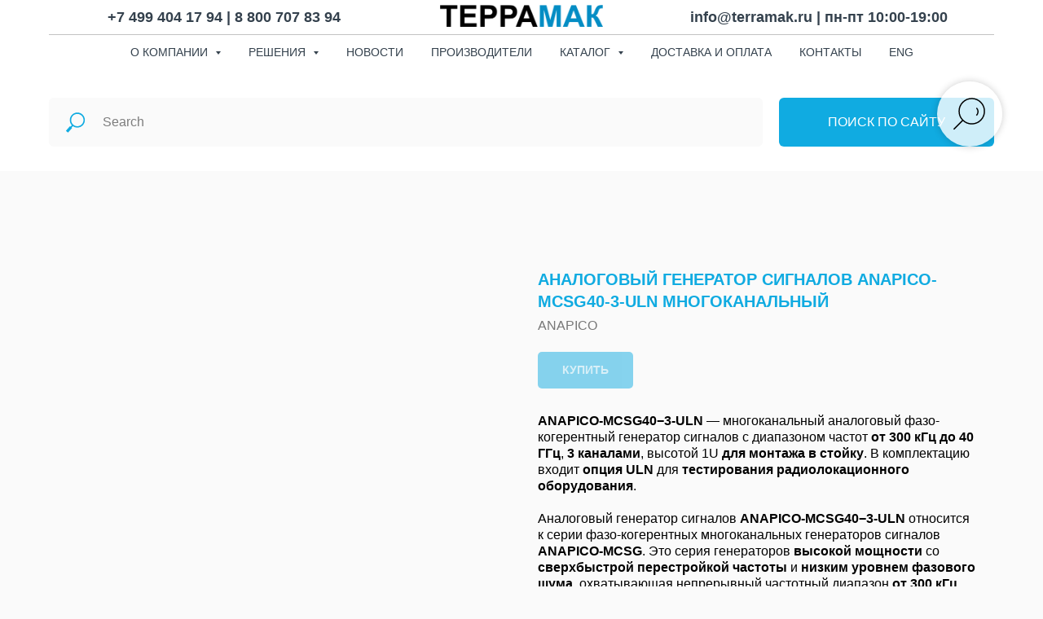

--- FILE ---
content_type: text/html; charset=UTF-8
request_url: https://terramak.ru/generatory_signalov/tproduct/450396617-120397826891-analogovii-generator-signalov-anapico-mc
body_size: 30859
content:
<!DOCTYPE html> <html> <head> <meta charset="utf-8" /> <meta http-equiv="Content-Type" content="text/html; charset=utf-8" /> <meta name="viewport" content="width=device-width, initial-scale=1.0" /> <!--metatextblock-->
<title>ANAPICO-MCSG40-3-ULN</title>
<meta name="description" content="ANAPICO-MCSG40-3-ULN - многоканальный аналоговый генератор сигналов до 40 ГГц, 1U для монтажа в стойку">
<meta name="keywords" content="">
<meta property="og:title" content="ANAPICO-MCSG40-3-ULN" />
<meta property="og:description" content="ANAPICO-MCSG40-3-ULN - многоканальный аналоговый генератор сигналов до 40 ГГц" />
<meta property="og:type" content="website" />
<meta property="og:url" content="https://terramak.ru/generatory_signalov/tproduct/450396617-120397826891-analogovii-generator-signalov-anapico-mc" />
<meta property="og:image" content="https://static.tildacdn.com/tild3139-6336-4933-b935-326462636263/MCSG_1.jpg" />
<link rel="canonical" href="https://terramak.ru/generatory_signalov/tproduct/450396617-120397826891-analogovii-generator-signalov-anapico-mc" />
<!--/metatextblock--> <meta name="format-detection" content="telephone=no" /> <meta http-equiv="x-dns-prefetch-control" content="on"> <link rel="dns-prefetch" href="https://ws.tildacdn.com"> <link rel="dns-prefetch" href="https://static.tildacdn.com"> <link rel="shortcut icon" href="https://static.tildacdn.com/tild3662-6134-4766-b531-316439366338/Favikon-1.ico" type="image/x-icon" /> <!-- Assets --> <script src="https://neo.tildacdn.com/js/tilda-fallback-1.0.min.js" async charset="utf-8"></script> <link rel="stylesheet" href="https://static.tildacdn.com/css/tilda-grid-3.0.min.css" type="text/css" media="all" onerror="this.loaderr='y';"/> <link rel="stylesheet" href="https://static.tildacdn.com/ws/project3709218/tilda-blocks-page22332965.min.css?t=1757685578" type="text/css" media="all" onerror="this.loaderr='y';" /><link rel="stylesheet" href="https://static.tildacdn.com/ws/project3709218/tilda-blocks-page25742746.min.css?t=1757685578" type="text/css" media="all" onerror="this.loaderr='y';" /><link rel="stylesheet" href="https://static.tildacdn.com/ws/project3709218/tilda-blocks-page27885609.min.css?t=1757685564" type="text/css" media="all" onerror="this.loaderr='y';" /> <link rel="stylesheet" href="https://static.tildacdn.com/css/tilda-forms-1.0.min.css" type="text/css" media="all" onerror="this.loaderr='y';" /> <link rel="stylesheet" href="https://static.tildacdn.com/css/tilda-cart-1.0.min.css" type="text/css" media="all" onerror="this.loaderr='y';" /> <link rel="stylesheet" href="https://static.tildacdn.com/css/tilda-popup-1.1.min.css" type="text/css" media="print" onload="this.media='all';" onerror="this.loaderr='y';" /> <noscript><link rel="stylesheet" href="https://static.tildacdn.com/css/tilda-popup-1.1.min.css" type="text/css" media="all" /></noscript> <link rel="stylesheet" href="https://static.tildacdn.com/css/tilda-slds-1.4.min.css" type="text/css" media="print" onload="this.media='all';" onerror="this.loaderr='y';" /> <noscript><link rel="stylesheet" href="https://static.tildacdn.com/css/tilda-slds-1.4.min.css" type="text/css" media="all" /></noscript> <link rel="stylesheet" href="https://static.tildacdn.com/css/tilda-catalog-1.1.min.css" type="text/css" media="print" onload="this.media='all';" onerror="this.loaderr='y';" /> <noscript><link rel="stylesheet" href="https://static.tildacdn.com/css/tilda-catalog-1.1.min.css" type="text/css" media="all" /></noscript> <link rel="stylesheet" href="https://static.tildacdn.com/css/tilda-menusub-1.0.min.css" type="text/css" media="print" onload="this.media='all';" onerror="this.loaderr='y';" /> <noscript><link rel="stylesheet" href="https://static.tildacdn.com/css/tilda-menusub-1.0.min.css" type="text/css" media="all" /></noscript> <link rel="stylesheet" href="https://static.tildacdn.com/css/tilda-zoom-2.0.min.css" type="text/css" media="print" onload="this.media='all';" onerror="this.loaderr='y';" /> <noscript><link rel="stylesheet" href="https://static.tildacdn.com/css/tilda-zoom-2.0.min.css" type="text/css" media="all" /></noscript> <script nomodule src="https://static.tildacdn.com/js/tilda-polyfill-1.0.min.js" charset="utf-8"></script> <script type="text/javascript">function t_onReady(func) {if(document.readyState!='loading') {func();} else {document.addEventListener('DOMContentLoaded',func);}}
function t_onFuncLoad(funcName,okFunc,time) {if(typeof window[funcName]==='function') {okFunc();} else {setTimeout(function() {t_onFuncLoad(funcName,okFunc,time);},(time||100));}}function t_throttle(fn,threshhold,scope) {return function() {fn.apply(scope||this,arguments);};};if(navigator.userAgent.indexOf('Android')!==-1) {var l=document.createElement('link');l.rel='stylesheet';l.href='https://static.tildacdn.com/css/fonts-arial.css';l.media='all';document.getElementsByTagName('head')[0].appendChild(l);}</script> <script src="https://static.tildacdn.com/js/jquery-1.10.2.min.js" charset="utf-8" onerror="this.loaderr='y';"></script> <script src="https://static.tildacdn.com/js/tilda-scripts-3.0.min.js" charset="utf-8" defer onerror="this.loaderr='y';"></script> <script src="https://static.tildacdn.com/ws/project3709218/tilda-blocks-page22332965.min.js?t=1757685578" onerror="this.loaderr='y';"></script><script src="https://static.tildacdn.com/ws/project3709218/tilda-blocks-page25742746.min.js?t=1757685578" onerror="this.loaderr='y';"></script><script src="https://static.tildacdn.com/ws/project3709218/tilda-blocks-page27885609.min.js?t=1757685564" charset="utf-8" onerror="this.loaderr='y';"></script> <script src="https://static.tildacdn.com/js/tilda-lazyload-1.0.min.js" charset="utf-8" async onerror="this.loaderr='y';"></script> <script src="https://static.tildacdn.com/js/tilda-forms-1.0.min.js" charset="utf-8" async onerror="this.loaderr='y';"></script> <script src="https://static.tildacdn.com/js/tilda-cart-1.1.min.js" charset="utf-8" async onerror="this.loaderr='y';"></script> <script src="https://static.tildacdn.com/js/tilda-widget-positions-1.0.min.js" charset="utf-8" async onerror="this.loaderr='y';"></script> <script src="https://static.tildacdn.com/js/tilda-menu-1.0.min.js" charset="utf-8" async onerror="this.loaderr='y';"></script> <script src="https://static.tildacdn.com/js/hammer.min.js" charset="utf-8" async onerror="this.loaderr='y';"></script> <script src="https://static.tildacdn.com/js/tilda-slds-1.4.min.js" charset="utf-8" async onerror="this.loaderr='y';"></script> <script src="https://static.tildacdn.com/js/tilda-products-1.0.min.js" charset="utf-8" async onerror="this.loaderr='y';"></script> <script src="https://static.tildacdn.com/js/tilda-catalog-1.1.min.js" charset="utf-8" async onerror="this.loaderr='y';"></script> <script src="https://static.tildacdn.com/js/tilda-menusub-1.0.min.js" charset="utf-8" async onerror="this.loaderr='y';"></script> <script src="https://static.tildacdn.com/js/tilda-map-1.0.min.js" charset="utf-8" async onerror="this.loaderr='y';"></script> <script src="https://static.tildacdn.com/js/tilda-zoom-2.0.min.js" charset="utf-8" async onerror="this.loaderr='y';"></script> <script src="https://static.tildacdn.com/js/tilda-skiplink-1.0.min.js" charset="utf-8" async onerror="this.loaderr='y';"></script> <script src="https://static.tildacdn.com/js/tilda-events-1.0.min.js" charset="utf-8" async onerror="this.loaderr='y';"></script> <!-- nominify begin --><!-- Yandex.Metrika counter --> <script type="text/javascript" >
   (function(m,e,t,r,i,k,a){m[i]=m[i]||function(){(m[i].a=m[i].a||[]).push(arguments)};
   m[i].l=1*new Date();k=e.createElement(t),a=e.getElementsByTagName(t)[0],k.async=1,k.src=r,a.parentNode.insertBefore(k,a)})
   (window, document, "script", "https://mc.yandex.ru/metrika/tag.js", "ym");

   ym(87779545, "init", {
        clickmap:true,
        trackLinks:true,
        accurateTrackBounce:true,
        webvisor:true
   });
</script> <noscript><div><img src="https://mc.yandex.ru/watch/87779545" style="position:absolute; left:-9999px;" alt="" /></div></noscript> <!-- /Yandex.Metrika counter --><!-- nominify end --><script type="text/javascript">window.dataLayer=window.dataLayer||[];</script> <script type="text/javascript">(function() {if((/bot|google|yandex|baidu|bing|msn|duckduckbot|teoma|slurp|crawler|spider|robot|crawling|facebook/i.test(navigator.userAgent))===false&&typeof(sessionStorage)!='undefined'&&sessionStorage.getItem('visited')!=='y'&&document.visibilityState){var style=document.createElement('style');style.type='text/css';style.innerHTML='@media screen and (min-width: 980px) {.t-records {opacity: 0;}.t-records_animated {-webkit-transition: opacity ease-in-out .2s;-moz-transition: opacity ease-in-out .2s;-o-transition: opacity ease-in-out .2s;transition: opacity ease-in-out .2s;}.t-records.t-records_visible {opacity: 1;}}';document.getElementsByTagName('head')[0].appendChild(style);function t_setvisRecs(){var alr=document.querySelectorAll('.t-records');Array.prototype.forEach.call(alr,function(el) {el.classList.add("t-records_animated");});setTimeout(function() {Array.prototype.forEach.call(alr,function(el) {el.classList.add("t-records_visible");});sessionStorage.setItem("visited","y");},400);}
document.addEventListener('DOMContentLoaded',t_setvisRecs);}})();</script></head> <body class="t-body" style="margin:0;"> <!--allrecords--> <div id="allrecords" class="t-records" data-product-page="y" data-hook="blocks-collection-content-node" data-tilda-project-id="3709218" data-tilda-page-id="27885609" data-tilda-page-alias="generatory_signalov" data-tilda-formskey="9c62e719dad6cff19c5b23ceb5b9042b" data-tilda-lazy="yes" data-tilda-root-zone="com" data-tilda-project-headcode="yes" data-tilda-project-country="RU">
<!-- PRODUCT START -->

                
                        
                    
        
        
<!-- product header -->
<!--header-->
<div id="t-header" class="t-records" data-hook="blocks-collection-content-node" data-tilda-project-id="3709218" data-tilda-page-id="22332965" data-tilda-page-alias="header" data-tilda-formskey="9c62e719dad6cff19c5b23ceb5b9042b" data-tilda-lazy="yes" data-tilda-root-zone="one"  data-tilda-project-headcode="yes"     data-tilda-project-country="RU">

    <div id="rec360831966" class="r t-rec t-rec_pt_90 t-rec_pb_0" style="padding-top:90px;padding-bottom:0px;background-color:#ffffff; " data-animationappear="off" data-record-type="770"    data-bg-color="#ffffff"  >
<!-- T770 -->


	
<div id="nav360831966marker"></div>
						









	
				
				
					
						
		
										
		
									
									
		 

		
				
	








	
				
				
					
						
		
										
		
							
					
									
		 

		
				
	
<div id="nav360831966"  class="t770 t770__positionfixed  " style="background-color: rgba(255,255,255,1); " data-bgcolor-hex="#ffffff" data-bgcolor-rgba="rgba(255,255,255,1)" data-navmarker="nav360831966marker" data-appearoffset="" data-bgopacity-two="" data-menushadow="" data-menushadow-css="" data-bgopacity="1"   data-menu-items-align="center" data-menu="yes">
	<div class="t770__maincontainer t770__c12collumns">
		<div class="t770__topwrapper" style="height:6vh;">
							<div class="t770__logowrapper">
					<div class="t770__logowrapper2">
						<div style="display: block;">
														<a href="http://terramak.ru/" >
																								<img class="t770__imglogo t770__imglogomobile"
										src="https://static.tildacdn.com/tild6331-3436-4066-b133-643861613936/Logo-TerraMAK2.png"
										imgfield="img"
										 data-img-width="200px"										style="max-width: 200px; width: 200px;"
										alt=""
									/>
																						</a>
													</div>
					</div>
				</div>
			
							<nav class="t770__listwrapper t770__mobilelist"
					aria-label="Main sections of the page">
					<ul class="t770__list t-menu__list"
						role="menubar"
						aria-label="Main sections of the page">
																													<li class="t770__list_item"
									style="padding:0 15px 0 0;">
									<a class="t-menu__link-item"
										role="menuitem"
									   											href=""
																														aria-haspopup="true"
										aria-expanded="false"
										tabindex="0"
																				data-menu-submenu-hook="link_sub1_360831966"
										data-menu-item-number="1"
									>
										О компании
									</a>
																								
		

					
	
							
			<div class="t-menusub" data-submenu-hook="link_sub1_360831966" data-submenu-margin="15px" data-add-submenu-arrow="on">
		<div class="t-menusub__menu">
			<div class="t-menusub__content">
				<ul role="list" class="t-menusub__list">
																	<li class="t-menusub__list-item t-name t-name_xs">
							<a class="t-menusub__link-item t-name t-name_xs" 
								href="/about_company#about_company" 
								 
								data-menu-item-number="1">О компании</a>
						</li>
																	<li class="t-menusub__list-item t-name t-name_xs">
							<a class="t-menusub__link-item t-name t-name_xs" 
								href="/about_company#ourservices" 
								 
								data-menu-item-number="1">Услуги</a>
						</li>
																	<li class="t-menusub__list-item t-name t-name_xs">
							<a class="t-menusub__link-item t-name t-name_xs" 
								href="/dostavka_oplata" 
								 
								data-menu-item-number="1">Условия работы </a>
						</li>
																	<li class="t-menusub__list-item t-name t-name_xs">
							<a class="t-menusub__link-item t-name t-name_xs" 
								href="http://terramak.ru/#contacts" 
								target="_blank" 
								data-menu-item-number="1">Контакты</a>
						</li>
																	<li class="t-menusub__list-item t-name t-name_xs">
							<a class="t-menusub__link-item t-name t-name_xs" 
								href="https://terramak.ru/dostavka_oplata#rekvizity" 
								 
								data-menu-item-number="1">Реквизиты</a>
						</li>
									</ul>
			</div>
		</div>
	</div>
									</li>
																							<li class="t770__list_item"
									style="padding:0 15px;">
									<a class="t-menu__link-item"
										role="menuitem"
									   											href=""
										 target="_blank"																				aria-haspopup="true"
										aria-expanded="false"
										tabindex="0"
																				data-menu-submenu-hook="link_sub2_360831966"
										data-menu-item-number="2"
									>
										Решения
									</a>
																								
		

					
	
							
			<div class="t-menusub" data-submenu-hook="link_sub2_360831966" data-submenu-margin="15px" data-add-submenu-arrow="on">
		<div class="t-menusub__menu">
			<div class="t-menusub__content">
				<ul role="list" class="t-menusub__list">
																	<li class="t-menusub__list-item t-name t-name_xs">
							<a class="t-menusub__link-item t-name t-name_xs" 
								href="http://terramak.ru/test_measurement" 
								 
								data-menu-item-number="2">Контрольно-измерительное оборудование</a>
						</li>
																	<li class="t-menusub__list-item t-name t-name_xs">
							<a class="t-menusub__link-item t-name t-name_xs" 
								href="/analytics" 
								 
								data-menu-item-number="2">Аналитическое оборудование </a>
						</li>
																	<li class="t-menusub__list-item t-name t-name_xs">
							<a class="t-menusub__link-item t-name t-name_xs" 
								href="/technological_equipment" 
								 
								data-menu-item-number="2">Технологическое оборудование </a>
						</li>
																	<li class="t-menusub__list-item t-name t-name_xs">
							<a class="t-menusub__link-item t-name t-name_xs" 
								href="http://terramak.ru/emc_monitoring" 
								 
								data-menu-item-number="2">Оборудование для ЭМС и радиомониторинга</a>
						</li>
																	<li class="t-menusub__list-item t-name t-name_xs">
							<a class="t-menusub__link-item t-name t-name_xs" 
								href="/inwave_antennas" 
								 
								data-menu-item-number="2">Антенные измерения</a>
						</li>
									</ul>
			</div>
		</div>
	</div>
									</li>
																							<li class="t770__list_item"
									style="padding:0 15px;">
									<a class="t-menu__link-item"
										role="menuitem"
									   											href="/novosti"
																														tabindex="-1"
																				data-menu-submenu-hook=""
										data-menu-item-number="3"
									>
										Новости
									</a>
																	</li>
																							<li class="t770__list_item"
									style="padding:0 15px;">
									<a class="t-menu__link-item"
										role="menuitem"
									   											href="/manufacturers"
																														tabindex="-1"
																				data-menu-submenu-hook=""
										data-menu-item-number="4"
									>
										Производители
									</a>
																	</li>
																							<li class="t770__list_item"
									style="padding:0 15px;">
									<a class="t-menu__link-item"
										role="menuitem"
									   											href=""
																														aria-haspopup="true"
										aria-expanded="false"
										tabindex="0"
																				data-menu-submenu-hook="link_sub5_360831966"
										data-menu-item-number="5"
									>
										Каталог
									</a>
																								
		

					
	
							
			<div class="t-menusub" data-submenu-hook="link_sub5_360831966" data-submenu-margin="15px" data-add-submenu-arrow="on">
		<div class="t-menusub__menu">
			<div class="t-menusub__content">
				<ul role="list" class="t-menusub__list">
																	<li class="t-menusub__list-item t-name t-name_xs">
							<a class="t-menusub__link-item t-name t-name_xs" 
								href="/inwave_antennas" 
								 
								data-menu-item-number="5">Антенны</a>
						</li>
																	<li class="t-menusub__list-item t-name t-name_xs">
							<a class="t-menusub__link-item t-name t-name_xs" 
								href="/analizatory-spektra-signalov" 
								 
								data-menu-item-number="5">Анализаторы спектра и сигналов</a>
						</li>
																	<li class="t-menusub__list-item t-name t-name_xs">
							<a class="t-menusub__link-item t-name t-name_xs" 
								href="https://terramak.ru/particle_analyzers" 
								 
								data-menu-item-number="5">Анализаторы частиц</a>
						</li>
																	<li class="t-menusub__list-item t-name t-name_xs">
							<a class="t-menusub__link-item t-name t-name_xs" 
								href="/generatory_signalov" 
								 
								data-menu-item-number="5">Генераторы сигналов</a>
						</li>
																	<li class="t-menusub__list-item t-name t-name_xs">
							<a class="t-menusub__link-item t-name t-name_xs" 
								href="/diffractometers" 
								 
								data-menu-item-number="5">Дифрактометры рентгеновские</a>
						</li>
																	<li class="t-menusub__list-item t-name t-name_xs">
							<a class="t-menusub__link-item t-name t-name_xs" 
								href="/probe-stations" 
								 
								data-menu-item-number="5">Зондовые станции</a>
						</li>
																	<li class="t-menusub__list-item t-name t-name_xs">
							<a class="t-menusub__link-item t-name t-name_xs" 
								href="/measuring_sources" 
								 
								data-menu-item-number="5">Источники-измерители</a>
						</li>
																	<li class="t-menusub__list-item t-name t-name_xs">
							<a class="t-menusub__link-item t-name t-name_xs" 
								href="/lcr_meters" 
								 
								data-menu-item-number="5">Измерители LCR</a>
						</li>
																	<li class="t-menusub__list-item t-name t-name_xs">
							<a class="t-menusub__link-item t-name t-name_xs" 
								href="/power_supply" 
								 
								data-menu-item-number="5">Источники питания</a>
						</li>
																	<li class="t-menusub__list-item t-name t-name_xs">
							<a class="t-menusub__link-item t-name t-name_xs" 
								href="/acoustic_microscopes" 
								 
								data-menu-item-number="5">Микроскопы акустические</a>
						</li>
																	<li class="t-menusub__list-item t-name t-name_xs">
							<a class="t-menusub__link-item t-name t-name_xs" 
								href="/microscopes" 
								 
								data-menu-item-number="5">Микроскопы электронные</a>
						</li>
																	<li class="t-menusub__list-item t-name t-name_xs">
							<a class="t-menusub__link-item t-name t-name_xs" 
								href="/multimeters" 
								 
								data-menu-item-number="5">Мультиметры</a>
						</li>
																	<li class="t-menusub__list-item t-name t-name_xs">
							<a class="t-menusub__link-item t-name t-name_xs" 
								href="/oscilloscopes" 
								 
								data-menu-item-number="5">Осциллографы цифровые </a>
						</li>
																	<li class="t-menusub__list-item t-name t-name_xs">
							<a class="t-menusub__link-item t-name t-name_xs" 
								href="/accessories" 
								 
								data-menu-item-number="5">Пробники и аксессуары для осциллографов</a>
						</li>
																	<li class="t-menusub__list-item t-name t-name_xs">
							<a class="t-menusub__link-item t-name t-name_xs" 
								href="/raman_spectroscopy" 
								 
								data-menu-item-number="5">Рамановская спектроскопия</a>
						</li>
																	<li class="t-menusub__list-item t-name t-name_xs">
							<a class="t-menusub__link-item t-name t-name_xs" 
								href="/etching_materials" 
								 
								data-menu-item-number="5">Установки для травления материалов</a>
						</li>
																	<li class="t-menusub__list-item t-name t-name_xs">
							<a class="t-menusub__link-item t-name t-name_xs" 
								href="/plasmachemicaletching" 
								 
								data-menu-item-number="5">Установки плазмохимического травления</a>
						</li>
																	<li class="t-menusub__list-item t-name t-name_xs">
							<a class="t-menusub__link-item t-name t-name_xs" 
								href="/plasma" 
								 
								data-menu-item-number="5">Установки для плазменной очистки поверхности</a>
						</li>
																	<li class="t-menusub__list-item t-name t-name_xs">
							<a class="t-menusub__link-item t-name t-name_xs" 
								href="/ion_etching" 
								 
								data-menu-item-number="5">Установки ионного травления</a>
						</li>
																	<li class="t-menusub__list-item t-name t-name_xs">
							<a class="t-menusub__link-item t-name t-name_xs" 
								href="/сarbon_coating" 
								 
								data-menu-item-number="5">Установки для нанесения углеродного покрытия</a>
						</li>
																	<li class="t-menusub__list-item t-name t-name_xs">
							<a class="t-menusub__link-item t-name t-name_xs" 
								href="/welding" 
								 
								data-menu-item-number="5">Установки для сварки и герметизации</a>
						</li>
									</ul>
			</div>
		</div>
	</div>
									</li>
																							<li class="t770__list_item"
									style="padding:0 15px;">
									<a class="t-menu__link-item"
										role="menuitem"
									   											href="/dostavka_oplata"
																														tabindex="-1"
																				data-menu-submenu-hook=""
										data-menu-item-number="6"
									>
										Доставка и оплата
									</a>
																	</li>
																							<li class="t770__list_item"
									style="padding:0 15px;">
									<a class="t-menu__link-item"
										role="menuitem"
									   											href="http://terramak.ru#contacts"
																														tabindex="-1"
																				data-menu-submenu-hook=""
										data-menu-item-number="7"
									>
										Контакты
									</a>
																	</li>
																							<li class="t770__list_item"
									style="padding:0 0 0 15px;">
									<a class="t-menu__link-item"
										role="menuitem"
									   											href="/english"
																														tabindex="-1"
																				data-menu-submenu-hook=""
										data-menu-item-number="8"
									>
										ENG
									</a>
																	</li>
																																				</ul>
				</nav>
			
			<div class="t770__alladditional">
				<div class="t770__leftwrapper" style="padding-left: 20px; padding-right:150px;">
					<div class="t770__additionalwrapper t-align_center">
													<div class="t770__descr t770__additionalitem" field="descr2" ><div style="font-size:18px;color:#34414d;" data-customstyle="yes"><strong>+7 499 404 17 94 | 8 800 707 83 94</strong></div></div>
																	</div>
				</div>

				<div class="t770__rightwrapper" style="padding-right: 20px; padding-left:150px;">
					<div class="t770__additionalwrapper t-align_center">
													<div class="t770__descr t770__additionalitem" field="descr"><div style="color: rgb(52, 65, 77); font-size: 18px; text-align: left;" data-customstyle="yes"><strong style="color: rgb(52, 65, 77);"><a href="mailto:info@terramak.ru" style="color: rgb(52, 65, 77);">info@terramak.ru</a></strong><strong> | пн-пт 10:00-19:00 </strong></div></div>
						


											</div>
				</div>
			</div>
		</div>

					<div class="t770__middlelinewrapper">
				<div class="t770__linewrapper">
					<hr class="t-divider t770__horizontalline" style="margin: 0 20px 0 20px;  height:1px; ">
				</div>
			</div>
		
					<div class="t770__bottomwrapper t-align_center" style="padding: 0 20px; height:6vh;">
				<nav class="t770__listwrapper t770__desktoplist">
					<ul role="list" class="t770__list t-menu__list">
																				<li class="t770__list_item"
								style="padding:0 15px 0 0;">
								<a class="t-menu__link-item"
								   										href=""
																											aria-expanded="false" role="button"
																		data-menu-submenu-hook="link_sub9_360831966"
									data-menu-item-number="1"
								>
									О компании
								</a>
																							
		

					
	
							
			<div class="t-menusub" data-submenu-hook="link_sub9_360831966" data-submenu-margin="15px" data-add-submenu-arrow="on">
		<div class="t-menusub__menu">
			<div class="t-menusub__content">
				<ul role="list" class="t-menusub__list">
																	<li class="t-menusub__list-item t-name t-name_xs">
							<a class="t-menusub__link-item t-name t-name_xs" 
								href="/about_company#about_company" 
								 
								data-menu-item-number="1">О компании</a>
						</li>
																	<li class="t-menusub__list-item t-name t-name_xs">
							<a class="t-menusub__link-item t-name t-name_xs" 
								href="/about_company#ourservices" 
								 
								data-menu-item-number="1">Услуги</a>
						</li>
																	<li class="t-menusub__list-item t-name t-name_xs">
							<a class="t-menusub__link-item t-name t-name_xs" 
								href="/dostavka_oplata" 
								 
								data-menu-item-number="1">Условия работы </a>
						</li>
																	<li class="t-menusub__list-item t-name t-name_xs">
							<a class="t-menusub__link-item t-name t-name_xs" 
								href="http://terramak.ru/#contacts" 
								target="_blank" 
								data-menu-item-number="1">Контакты</a>
						</li>
																	<li class="t-menusub__list-item t-name t-name_xs">
							<a class="t-menusub__link-item t-name t-name_xs" 
								href="https://terramak.ru/dostavka_oplata#rekvizity" 
								 
								data-menu-item-number="1">Реквизиты</a>
						</li>
									</ul>
			</div>
		</div>
	</div>
								</li>
																				<li class="t770__list_item"
								style="padding:0 15px;">
								<a class="t-menu__link-item"
								   										href=""
									 target="_blank"																		aria-expanded="false" role="button"
																		data-menu-submenu-hook="link_sub10_360831966"
									data-menu-item-number="2"
								>
									Решения
								</a>
																							
		

					
	
							
			<div class="t-menusub" data-submenu-hook="link_sub10_360831966" data-submenu-margin="15px" data-add-submenu-arrow="on">
		<div class="t-menusub__menu">
			<div class="t-menusub__content">
				<ul role="list" class="t-menusub__list">
																	<li class="t-menusub__list-item t-name t-name_xs">
							<a class="t-menusub__link-item t-name t-name_xs" 
								href="http://terramak.ru/test_measurement" 
								 
								data-menu-item-number="2">Контрольно-измерительное оборудование</a>
						</li>
																	<li class="t-menusub__list-item t-name t-name_xs">
							<a class="t-menusub__link-item t-name t-name_xs" 
								href="/analytics" 
								 
								data-menu-item-number="2">Аналитическое оборудование </a>
						</li>
																	<li class="t-menusub__list-item t-name t-name_xs">
							<a class="t-menusub__link-item t-name t-name_xs" 
								href="/technological_equipment" 
								 
								data-menu-item-number="2">Технологическое оборудование </a>
						</li>
																	<li class="t-menusub__list-item t-name t-name_xs">
							<a class="t-menusub__link-item t-name t-name_xs" 
								href="http://terramak.ru/emc_monitoring" 
								 
								data-menu-item-number="2">Оборудование для ЭМС и радиомониторинга</a>
						</li>
																	<li class="t-menusub__list-item t-name t-name_xs">
							<a class="t-menusub__link-item t-name t-name_xs" 
								href="/inwave_antennas" 
								 
								data-menu-item-number="2">Антенные измерения</a>
						</li>
									</ul>
			</div>
		</div>
	</div>
								</li>
																				<li class="t770__list_item"
								style="padding:0 15px;">
								<a class="t-menu__link-item"
								   										href="/novosti"
																											
																		data-menu-submenu-hook=""
									data-menu-item-number="3"
								>
									Новости
								</a>
															</li>
																				<li class="t770__list_item"
								style="padding:0 15px;">
								<a class="t-menu__link-item"
								   										href="/manufacturers"
																											
																		data-menu-submenu-hook=""
									data-menu-item-number="4"
								>
									Производители
								</a>
															</li>
																				<li class="t770__list_item"
								style="padding:0 15px;">
								<a class="t-menu__link-item"
								   										href=""
																											aria-expanded="false" role="button"
																		data-menu-submenu-hook="link_sub13_360831966"
									data-menu-item-number="5"
								>
									Каталог
								</a>
																							
		

					
	
							
			<div class="t-menusub" data-submenu-hook="link_sub13_360831966" data-submenu-margin="15px" data-add-submenu-arrow="on">
		<div class="t-menusub__menu">
			<div class="t-menusub__content">
				<ul role="list" class="t-menusub__list">
																	<li class="t-menusub__list-item t-name t-name_xs">
							<a class="t-menusub__link-item t-name t-name_xs" 
								href="/inwave_antennas" 
								 
								data-menu-item-number="5">Антенны</a>
						</li>
																	<li class="t-menusub__list-item t-name t-name_xs">
							<a class="t-menusub__link-item t-name t-name_xs" 
								href="/analizatory-spektra-signalov" 
								 
								data-menu-item-number="5">Анализаторы спектра и сигналов</a>
						</li>
																	<li class="t-menusub__list-item t-name t-name_xs">
							<a class="t-menusub__link-item t-name t-name_xs" 
								href="https://terramak.ru/particle_analyzers" 
								 
								data-menu-item-number="5">Анализаторы частиц</a>
						</li>
																	<li class="t-menusub__list-item t-name t-name_xs">
							<a class="t-menusub__link-item t-name t-name_xs" 
								href="/generatory_signalov" 
								 
								data-menu-item-number="5">Генераторы сигналов</a>
						</li>
																	<li class="t-menusub__list-item t-name t-name_xs">
							<a class="t-menusub__link-item t-name t-name_xs" 
								href="/diffractometers" 
								 
								data-menu-item-number="5">Дифрактометры рентгеновские</a>
						</li>
																	<li class="t-menusub__list-item t-name t-name_xs">
							<a class="t-menusub__link-item t-name t-name_xs" 
								href="/probe-stations" 
								 
								data-menu-item-number="5">Зондовые станции</a>
						</li>
																	<li class="t-menusub__list-item t-name t-name_xs">
							<a class="t-menusub__link-item t-name t-name_xs" 
								href="/measuring_sources" 
								 
								data-menu-item-number="5">Источники-измерители</a>
						</li>
																	<li class="t-menusub__list-item t-name t-name_xs">
							<a class="t-menusub__link-item t-name t-name_xs" 
								href="/lcr_meters" 
								 
								data-menu-item-number="5">Измерители LCR</a>
						</li>
																	<li class="t-menusub__list-item t-name t-name_xs">
							<a class="t-menusub__link-item t-name t-name_xs" 
								href="/power_supply" 
								 
								data-menu-item-number="5">Источники питания</a>
						</li>
																	<li class="t-menusub__list-item t-name t-name_xs">
							<a class="t-menusub__link-item t-name t-name_xs" 
								href="/acoustic_microscopes" 
								 
								data-menu-item-number="5">Микроскопы акустические</a>
						</li>
																	<li class="t-menusub__list-item t-name t-name_xs">
							<a class="t-menusub__link-item t-name t-name_xs" 
								href="/microscopes" 
								 
								data-menu-item-number="5">Микроскопы электронные</a>
						</li>
																	<li class="t-menusub__list-item t-name t-name_xs">
							<a class="t-menusub__link-item t-name t-name_xs" 
								href="/multimeters" 
								 
								data-menu-item-number="5">Мультиметры</a>
						</li>
																	<li class="t-menusub__list-item t-name t-name_xs">
							<a class="t-menusub__link-item t-name t-name_xs" 
								href="/oscilloscopes" 
								 
								data-menu-item-number="5">Осциллографы цифровые </a>
						</li>
																	<li class="t-menusub__list-item t-name t-name_xs">
							<a class="t-menusub__link-item t-name t-name_xs" 
								href="/accessories" 
								 
								data-menu-item-number="5">Пробники и аксессуары для осциллографов</a>
						</li>
																	<li class="t-menusub__list-item t-name t-name_xs">
							<a class="t-menusub__link-item t-name t-name_xs" 
								href="/raman_spectroscopy" 
								 
								data-menu-item-number="5">Рамановская спектроскопия</a>
						</li>
																	<li class="t-menusub__list-item t-name t-name_xs">
							<a class="t-menusub__link-item t-name t-name_xs" 
								href="/etching_materials" 
								 
								data-menu-item-number="5">Установки для травления материалов</a>
						</li>
																	<li class="t-menusub__list-item t-name t-name_xs">
							<a class="t-menusub__link-item t-name t-name_xs" 
								href="/plasmachemicaletching" 
								 
								data-menu-item-number="5">Установки плазмохимического травления</a>
						</li>
																	<li class="t-menusub__list-item t-name t-name_xs">
							<a class="t-menusub__link-item t-name t-name_xs" 
								href="/plasma" 
								 
								data-menu-item-number="5">Установки для плазменной очистки поверхности</a>
						</li>
																	<li class="t-menusub__list-item t-name t-name_xs">
							<a class="t-menusub__link-item t-name t-name_xs" 
								href="/ion_etching" 
								 
								data-menu-item-number="5">Установки ионного травления</a>
						</li>
																	<li class="t-menusub__list-item t-name t-name_xs">
							<a class="t-menusub__link-item t-name t-name_xs" 
								href="/сarbon_coating" 
								 
								data-menu-item-number="5">Установки для нанесения углеродного покрытия</a>
						</li>
																	<li class="t-menusub__list-item t-name t-name_xs">
							<a class="t-menusub__link-item t-name t-name_xs" 
								href="/welding" 
								 
								data-menu-item-number="5">Установки для сварки и герметизации</a>
						</li>
									</ul>
			</div>
		</div>
	</div>
								</li>
																				<li class="t770__list_item"
								style="padding:0 15px;">
								<a class="t-menu__link-item"
								   										href="/dostavka_oplata"
																											
																		data-menu-submenu-hook=""
									data-menu-item-number="6"
								>
									Доставка и оплата
								</a>
															</li>
																				<li class="t770__list_item"
								style="padding:0 15px;">
								<a class="t-menu__link-item"
								   										href="http://terramak.ru#contacts"
																											
																		data-menu-submenu-hook=""
									data-menu-item-number="7"
								>
									Контакты
								</a>
															</li>
																				<li class="t770__list_item"
								style="padding:0 0 0 15px;">
								<a class="t-menu__link-item"
								   										href="/english"
																											
																		data-menu-submenu-hook=""
									data-menu-item-number="8"
								>
									ENG
								</a>
															</li>
																													</ul>
				</nav>
			</div>
		
			</div>
</div>



	
	<style>
		@media screen and (max-width: 980px) {
					#rec360831966 .t770__leftcontainer{
				padding: 20px;
			}

			#rec360831966 .t770__imglogo{
				padding: 20px 0;
			}
						}
	</style>
	

<script>
	
	t_onReady(function () {
		t_onFuncLoad('t770_init', function () {
			t770_init('360831966');
		});

		t_onFuncLoad('t_menu__interactFromKeyboard', function () {
	        t_menu__interactFromKeyboard('360831966');
		});
	});
	
</script>




<style>
#rec360831966 .t-menu__link-item{
		-webkit-transition: color 0.3s ease-in-out, opacity 0.3s ease-in-out;
	transition: color 0.3s ease-in-out, opacity 0.3s ease-in-out;	
		}



#rec360831966 .t-menu__link-item.t-active:not(.t978__menu-link){
	color:#10abe1 !important;	font-weight:700 !important;	opacity:1 !important;}


#rec360831966 .t-menu__link-item:not(.t-active):not(.tooltipstered):hover {
	color: #10abe1 !important;	opacity: 1 !important;}
#rec360831966 .t-menu__link-item:not(.t-active):not(.tooltipstered):focus-visible{
	color: #10abe1 !important;	opacity: 1 !important;}


@supports (overflow:-webkit-marquee) and (justify-content:inherit)
{
	#rec360831966 .t-menu__link-item,
	#rec360831966 .t-menu__link-item.t-active {
	opacity: 1 !important;
	}
}
</style>
										

	

<style>
		#rec360831966 {
		--menusub-text-color: #1a2026;
		--menusub-bg: #ffffff;
		--menusub-shadow: none;
		--menusub-radius: 0;
		--menusub-border: none;
		--menusub-width: 250px;
		--menusub-transition: 0.3s ease-in-out;
		--menusub-active-color: #10abe1;		--menusub-hover-color: #10abe1;	}

			#rec360831966 .t-menusub__link-item,
	#rec360831966 .t-menusub__innermenu-link {
		-webkit-transition: color var(--menusub-transition), opacity var(--menusub-transition);
		transition: color var(--menusub-transition), opacity var(--menusub-transition);
	}

		#rec360831966 .t-menusub__link-item.t-active,
	#rec360831966 .t-menusub__innermenu-link.t-active {
		color: var(--menusub-active-color) !important;					}
	
		#rec360831966 .t-menusub__link-item:not(.t-active):not(.tooltipstered):hover,
	#rec360831966 .t-menusub__innermenu-link:not(.t-active):hover {
		color: var(--menusub-hover-color) !important;		opacity: 1 !important;	}
	
		@supports (overflow:-webkit-marquee) and (justify-content:inherit) {
		#rec360831966 .t-menusub__link-item,
		#rec360831966 .t-menusub__link-item.t-active {
			opacity: 1 !important;
		}
	}
	
		@media screen and (max-width: 980px) {
		#rec360831966 .t-menusub__menu .t-menusub__link-item,
		#rec360831966 .t-menusub__menu .t-menusub__innermenu-link {
			color: var(--menusub-text-color) !important;
		}
		#rec360831966 .t-menusub__menu .t-menusub__link-item.t-active {
			color: var(--menusub-active-color) !important;
		}

			#rec360831966 .t-menusub__menu .t-menusub__list-item:has(.t-active) {
			background-color: var(--menusub-hover-bg);
		}
	}

			#rec360831966 .t-menusub__menu_top:after {
		border-top-color: var(--menusub-bg);
	}
	#rec360831966 .t-menusub__menu_bottom:after {
		border-bottom-color: var(--menusub-bg);
	}
	
	
			@media screen and (max-width: 980px) {
		#rec360831966 .t-menusub__menu-wrapper {
			background-color: var(--menusub-bg) !important;
			border-radius: var(--menusub-radius) !important;
			border: var(--menusub-border) !important;
			box-shadow: var(--menusub-shadow) !important;
			overflow: auto;
			max-width: var(--mobile-max-width);
		}
		#rec360831966 .t-menusub__menu-wrapper .t-menusub__content {
			background-color: transparent !important;
			border: none !important;
			box-shadow: none !important;
			border-radius: 0 !important;
			margin-top: 0 !important;
		}
	}
	</style>





	

			
		<script>
			t_onReady(function () {
				setTimeout(function(){
					t_onFuncLoad('t_menusub_init', function() {
						t_menusub_init('360831966');
					});
				}, 500);
			});
		</script>
		
	
			<style>
		@media screen and (min-width: 981px) {			#rec360831966 .t-menusub__menu {
				background-color: var(--menusub-bg);
				text-align: left;				max-width: var(--menusub-width);
				border-radius: var(--menusub-radius);
				border: var(--menusub-border);
				box-shadow: var(--menusub-shadow);
			}
		}
			</style>
	










	
				
				
					
						
		
										
		
							
																					
														
																
		 

		
				
			<style> #rec360831966 a.t-menusub__link-item {  font-size: 12px;  color: #1a2026; font-family: 'Arial'; font-weight: 700; text-transform: uppercase; }</style>
	








	
				
				
					
						
		
										
		
									
																
		 

		
							
						
		
										
		
									
									
		 

		
				
			<style> #rec360831966 .t770__list_item > a.t-menu__link-item {   font-family: 'Arial'; text-transform: uppercase; }</style>
	








	
				
				
					
						
		
										
		
							
					
									
		 

		
				
	
	                                                        
    

</div>


    <div id="rec572690442" class="r t-rec" style=" " data-animationappear="off" data-record-type="985"      >
<!--tsearch-widget--->

<!-- @classes: t-name t-name_xs t-descr t-descr_xs t-text t-input -->

        
                        
<div class="t985" data-search-showby="10">
            <button type="button" class="t985__search-widget-button t-search-widget__button" >
            <div class="t985__search-widget-icon" >
                                    <svg role="presentation" width="80" height="80" viewBox="0 0 80 80" fill="none" xmlns="http://www.w3.org/2000/svg">
                        <path d="M31.1228 48.1328L21 58.253" stroke="black" stroke-width="1.5" stroke-linecap="square"/>
                        <path fill-rule="evenodd" clip-rule="evenodd" d="M53.5878 25.5522C59.6573 31.6217 59.6573 41.4634 53.5878 47.5329C47.5181 53.6026 37.6765 53.6026 31.6069 47.5329C25.5373 41.4634 25.5373 31.6217 31.6069 25.5522C37.6765 19.4826 47.5181 19.4826 53.5878 25.5522Z" stroke="black" stroke-width="1.5"/>
                        <path d="M48.425 32.5469C50.9434 35.0652 50.8891 39.2025 48.3037 41.7878" stroke="black" stroke-width="1.5"/>
                    </svg>
                            </div>
        </button>
        <div class="t985__overlay t-search-widget__overlay">
        <div class="t985__widgetheader t-search-widget__header" >
            <div class="t985__inputcontainer t-container">
                <div class="t-search-widget__inputcontainer t-col t-col_8 t-prefix_2">
                    <div class="t985__blockinput t-search-widget__blockinput" style="  ">
                        <input type="text" class="t985__input t-search-widget__input t-input" placeholder="Поиск по сайту" data-search-target="all" style="">
                        <svg role="presentation" class="t985__search-icon t-search-widget__search-icon" width="30" height="30" viewBox="0 0 30 30" fill="none" xmlns="http://www.w3.org/2000/svg">
                            <circle r="7.93388" transform="matrix(0.715639 0.698471 -0.715639 0.698471 18.5859 11.7816)" stroke-width="1.0" stroke="#b6b6b6"/>
                            <line y1="-0.5" x2="9.17531" y2="-0.5" transform="matrix(-0.715635 0.698474 -0.715635 -0.698474 12.75 16.9609)" stroke-width="1.0" stroke="#b6b6b6"/>
                        </svg>
                        <div class="t985__loading-icon t-search-widget__loading">
                            <svg role="presentation" width="24" height="24" viewBox="0 0 24 24" fill="none" xmlns="http://www.w3.org/2000/svg">
                                <path d="M5.12544 3.27734C2.57644 5.34 0.75 8.49358 0.75 12.028C0.75 17.3825 4.49041 21.8634 9.50089 23.0004" stroke="#b6b6b6"/>
                                <path d="M2 2.02734L5.75038 2.65241L5.12532 6.40279" stroke="#b6b6b6"/>
                                <path d="M18.8785 20.5C21.4275 18.4373 23.2539 15.2838 23.2539 11.7493C23.2539 6.39481 19.5135 1.91392 14.503 0.776984" stroke="#b6b6b6"/>
                                <path d="M22.0039 21.75L18.2534 21.1249L18.8785 17.3746" stroke="#b6b6b6"/>
                            </svg>
                        </div>
                        <div class="t985__clear-icon t-search-widget__clear-icon">
                            <svg role="presentation" width="12" height="12" viewBox="0 0 12 12" fill="none" xmlns="http://www.w3.org/2000/svg">
                                <path d="M1.00004 10.9659L10.9999 0.999962" stroke="#565656"/>
                                <path d="M10.9883 10.9986L1.00214 1.02924" stroke="#565656"/>
                            </svg>
                        </div>
                    </div>
                </div>
                <div class="t985__close-icon t-search-widget__close-icon">
                    <svg role="presentation" width="28" height="28" viewBox="0 0 28 28" fill="none" xmlns="http://www.w3.org/2000/svg">
                        <path d="M0.754014 27.4806L27.0009 1.32294" stroke="black"/>
                        <path d="M26.9688 27.5665L0.757956 1.39984" stroke="black"/>
                    </svg>
                </div>
            </div>
                    </div>
    </div>

    </div>

    <script>
        t_onReady(function () {
            var tildaSearchWidgetJs = 'https://static.tildacdn.com/js/tilda-searchwidget-';
            if (!document.querySelector('script[src^="https://search.tildacdn.com/static/tilda-searchwidget-"]') && !document.querySelector('script[src^="' + tildaSearchWidgetJs + '"]')) {
                var script = document.createElement('script');
                script.src = tildaSearchWidgetJs + '1.0.min.js';
                script.type = 'text/javascript';
                document.body.appendChild(script);
            }

            var tildaSearchWidgetCss = 'https://static.tildacdn.com/css/tilda-searchwidget-';
            if (!document.querySelector('link[href^="https://search.tildacdn.com/static/tilda-searchwidget-"]') && !document.querySelector('link[href^="' + tildaSearchWidgetCss + '"]')) {
                var link = document.createElement('link');
                link.href = tildaSearchWidgetCss + '1.0.min.css';
                link.rel = 'stylesheet';
                link.media = 'screen';
                document.body.appendChild(link);
            }

                    });
    </script>


<!--/tsearch-widget--->

                                                        
    
</div>


    <div id="rec550760545" class="r t-rec t-rec_pt_30 t-rec_pb_30" style="padding-top:30px;padding-bottom:30px; "  data-record-type="838"      >
<!-- t838 -->

<!-- @classes: t-name t-name_xs t-descr t-descr_xs t-title t-text t-input -->

	
<div class="t838">
	<div class="t-container">
		<div class="t-col t-col_12">
			<div class="t838__wrapper t-site-search-input">
				<div class="t838__blockinput">
					<input type="text" class="t838__input t-input " placeholder="" data-search-target="all" style="color:#000000; border:1px solid #fafafa; background-color:#fafafa; border-radius: 6px; -moz-border-radius: 6px; -webkit-border-radius: 6px;">
					<svg role="img" class="t838__search-icon" xmlns="http://www.w3.org/2000/svg" viewBox="0 0 88 88">
					<path fill="#10abe1" d="M85 31.1c-.5-8.7-4.4-16.6-10.9-22.3C67.6 3 59.3 0 50.6.6c-8.7.5-16.7 4.4-22.5 11-11.2 12.7-10.7 31.7.6 43.9l-5.3 6.1-2.5-2.2-17.8 20 9 8.1 17.8-20.2-2.1-1.8 5.3-6.1c5.8 4.2 12.6 6.3 19.3 6.3 9 0 18-3.7 24.4-10.9 5.9-6.6 8.8-15 8.2-23.7zM72.4 50.8c-9.7 10.9-26.5 11.9-37.6 2.3-10.9-9.8-11.9-26.6-2.3-37.6 4.7-5.4 11.3-8.5 18.4-8.9h1.6c6.5 0 12.7 2.4 17.6 6.8 5.3 4.7 8.5 11.1 8.9 18.2.5 7-1.9 13.8-6.6 19.2z"/>
					</svg>
				</div>
									<div class="t838__blockbutton">
						
						
	
	
						
						
				
				
						
																							
			<button
			class="t-submit t-btnflex t-btnflex_type_submit t-btnflex_md"
							type="submit"
																							><span class="t-btnflex__text">Поиск по сайту</span>
<style>#rec550760545 .t-btnflex.t-btnflex_type_submit {color:#ffffff;background-color:#10abe1;--border-width:0px;border-style:none !important;border-radius:6px;box-shadow:none !important;font-weight:400;text-transform:uppercase;transition-duration:0.2s;transition-property: background-color, color, border-color, box-shadow, opacity, transform, gap;transition-timing-function: ease-in-out;}</style></button>
						</div>
							</div>
		</div>
		        
	</div>
</div>

	<script>
		t_onReady(function () {
			var tildaSearch = 'https://static.tilda' + 'cdn.com/js/tilda-search-';
			if (!document.querySelector('script[src^="https://search.tildacdn.com/static/tilda-search-"]') && !document.querySelector('script[src^="' + tildaSearch + '"]')) {
				var script = document.createElement('script');
				script.src = tildaSearch + '1.2.min.js';
				script.type = 'text/javascript';
				document.body.appendChild(script);
			}
		});
	</script>

	<style>
		#rec550760545 input::-webkit-input-placeholder {
			color:#000000;
			opacity: 0.5;
		}
		#rec550760545 input::-moz-placeholder {
			color:#000000;
			opacity: 0.5;
		}
		#rec550760545 input:-moz-placeholder {
			color:#000000;
			opacity: 0.5;
		}
		#rec550760545 input:-ms-input-placeholder {
			color:#000000;
			opacity: 0.5;
		}
	</style>


</div>

</div>
<!--/header-->


<style>
    /* fix for hide popup close panel where product header set */
    .t-store .t-store__prod-popup__close-txt-wr, .t-store .t-popup__close {
        display: none !important;
    }
</style>

<!-- /product header -->

<div id="rec450396617" class="r t-rec" style="background-color:#fafafa;" data-bg-color="#fafafa">
    <div class="t-store t-store__prod-snippet__container">

        
                <div class="t-store__prod-popup__close-txt-wr" style="position:absolute;">
            <a href="https://terramak.ru/generatory_signalov" class="js-store-close-text t-store__prod-popup__close-txt t-descr t-descr_xxs" style="color:#000000;">
                ВЕРНУТЬСЯ В РАЗДЕЛ
            </a>
        </div>
        
        <a href="https://terramak.ru/generatory_signalov" class="t-popup__close" style="position:absolute; background-color:#fafafa">
            <div class="t-popup__close-wrapper">
                <svg class="t-popup__close-icon t-popup__close-icon_arrow" width="26px" height="26px" viewBox="0 0 26 26" version="1.1" xmlns="http://www.w3.org/2000/svg" xmlns:xlink="http://www.w3.org/1999/xlink"><path d="M10.4142136,5 L11.8284271,6.41421356 L5.829,12.414 L23.4142136,12.4142136 L23.4142136,14.4142136 L5.829,14.414 L11.8284271,20.4142136 L10.4142136,21.8284271 L2,13.4142136 L10.4142136,5 Z" fill="#000000"></path></svg>
                <svg class="t-popup__close-icon t-popup__close-icon_cross" width="23px" height="23px" viewBox="0 0 23 23" version="1.1" xmlns="http://www.w3.org/2000/svg" xmlns:xlink="http://www.w3.org/1999/xlink"><g stroke="none" stroke-width="1" fill="#000000" fill-rule="evenodd"><rect transform="translate(11.313708, 11.313708) rotate(-45.000000) translate(-11.313708, -11.313708) " x="10.3137085" y="-3.6862915" width="2" height="30"></rect><rect transform="translate(11.313708, 11.313708) rotate(-315.000000) translate(-11.313708, -11.313708) " x="10.3137085" y="-3.6862915" width="2" height="30"></rect></g></svg>
            </div>
        </a>
        
        <div class="js-store-product js-product t-store__product-snippet" data-product-lid="120397826891" data-product-uid="120397826891" itemscope itemtype="http://schema.org/Product">
            <meta itemprop="productID" content="120397826891" />

            <div class="t-container">
                <div>
                    <meta itemprop="image" content="https://static.tildacdn.com/tild3139-6336-4933-b935-326462636263/MCSG_1.jpg" />
                    <div class="t-store__prod-popup__slider js-store-prod-slider t-store__prod-popup__col-left t-col t-col_6">
                        <div class="js-product-img" style="width:100%;padding-bottom:75%;background-size:cover;opacity:0;">
                        </div>
                    </div>
                    <div class="t-store__prod-popup__info t-align_left t-store__prod-popup__col-right t-col t-col_6">

                        <div class="t-store__prod-popup__title-wrapper">
                            <h1 class="js-store-prod-name js-product-name t-store__prod-popup__name t-name t-name_xl" itemprop="name" style="color:#10abe1;font-size:20px;font-weight:700;font-family:Arial;text-transform:uppercase;">Аналоговый генератор сигналов ANAPICO-MCSG40-3-ULN многоканальный</h1>
                            <div class="t-store__prod-popup__brand t-descr t-descr_xxs" itemprop="brand" itemscope itemtype="https://schema.org/Brand">
                                <span itemprop="name" class="js-product-brand">ANAPICO</span>                            </div>
                            <div class="t-store__prod-popup__sku t-descr t-descr_xxs">
                                <span class="js-store-prod-sku js-product-sku" translate="no" >
                                    
                                </span>
                            </div>
                        </div>

                                                                        <div itemprop="offers" itemscope itemtype="http://schema.org/Offer" style="display:none;">
                            <meta itemprop="serialNumber" content="120397826891" />
                                                        <meta itemprop="price" content="0" />
                            <meta itemprop="priceCurrency" content="RUB" />
                                                        <link itemprop="availability" href="http://schema.org/InStock">
                                                    </div>
                        
                                                <div itemprop="width" itemscope itemtype="https://schema.org/QuantitativeValue" style="display:none;">
                            <meta itemprop="value" content="426" />
                            <meta itemprop="unitCode" content="MMT" />
                        </div>
                        <div itemprop="height" itemscope itemtype="https://schema.org/QuantitativeValue" style="display:none;">
                            <meta itemprop="value" content="43" />
                            <meta itemprop="unitCode" content="MMT" />
                        </div>
                        <div itemprop="depth" itemscope itemtype="https://schema.org/QuantitativeValue" style="display:none;">
                            <meta itemprop="value" content="460" />
                            <meta itemprop="unitCode" content="MMT" />
                        </div>
                                                                        <div itemprop="weight" itemscope itemtype="https://schema.org/QuantitativeValue" style="display:none;">
                            <meta itemprop="value" content="10000" />
                            <meta itemprop="unitCode" content="GRM" />
                        </div>
                        
                        <div class="js-store-price-wrapper t-store__prod-popup__price-wrapper">
                            <div class="js-store-prod-price t-store__prod-popup__price t-store__prod-popup__price-item t-name t-name_md" style="color:#10abe1;font-weight:400;display:none;">
                                                                <div class="js-product-price js-store-prod-price-val t-store__prod-popup__price-value" data-product-price-def="" data-product-price-def-str=""></div><div class="t-store__prod-popup__price-currency" translate="no">р.</div>
                                                            </div>
                            <div class="js-store-prod-price-old t-store__prod-popup__price_old t-store__prod-popup__price-item t-name t-name_md" style="font-weight:400;display:none;">
                                                                <div class="js-store-prod-price-old-val t-store__prod-popup__price-value"></div><div class="t-store__prod-popup__price-currency" translate="no">р.</div>
                                                            </div>
                        </div>

                        <div class="js-product-controls-wrapper">
                        </div>

                        <div class="t-store__prod-popup__links-wrapper">
                                                    </div>

                                                <div class="t-store__prod-popup__btn-wrapper"   tt="КУПИТЬ">
                                                        <a href="#order" class="t-store__prod-popup__btn t-store__prod-popup__btn_disabled t-btn t-btn_sm" style="color:#ffffff;background-color:#10abe1;border-radius:5px;-moz-border-radius:5px;-webkit-border-radius:5px;">
                                <table style="width:100%; height:100%;">
                                    <tbody>
                                        <tr>
                                            <td class="js-store-prod-popup-buy-btn-txt">КУПИТЬ</td>
                                        </tr>
                                    </tbody>
                                </table>
                            </a>
                                                    </div>
                        
                        <div class="js-store-prod-text t-store__prod-popup__text t-descr t-descr_xxs" style="font-family:Arial;">
                                                    <div class="js-store-prod-all-text" itemprop="description">
                                <div style="font-size: 16px; line-height: 20px;" data-customstyle="yes"><p style="text-align: left;"><span style="font-weight: 400; color: rgb(0, 0, 0);"> </span></p><strong style="color: rgb(0, 0, 0);">ANAPICO-MCSG40−3-ULN</strong><span style="color: rgb(0, 0, 0); font-weight: 400;">&nbsp;— многоканальный аналоговый фазо-когерентный генератор сигналов с&nbsp;диапазоном частот </span><strong style="color: rgb(0, 0, 0);">от&nbsp;300 кГц до&nbsp;40 ГГц</strong><span style="color: rgb(0, 0, 0); font-weight: 400;">, </span><strong style="color: rgb(0, 0, 0);">3</strong><span style="color: rgb(0, 0, 0); font-weight: 400;">&nbsp;</span><strong style="color: rgb(0, 0, 0);">каналами</strong><span style="color: rgb(0, 0, 0); font-weight: 400;">, высотой 1U </span><strong style="color: rgb(0, 0, 0);">для&nbsp;монтажа в&nbsp;стойку</strong><span style="color: rgb(0, 0, 0); font-weight: 400;">. В&nbsp;комплектацию входит </span><strong style="color: rgb(0, 0, 0);">опция ULN</strong><span style="color: rgb(0, 0, 0); font-weight: 400;"> для </span><strong style="color: rgb(0, 0, 0);">тестирования радиолокационного оборудования</strong><span style="color: rgb(0, 0, 0);">.</span><br /><br /><span style="color: rgb(0, 0, 0); font-weight: 400;">Аналоговый генератор сигналов </span><strong style="color: rgb(0, 0, 0);">ANAPICO-MCSG40−3-ULN</strong><span style="color: rgb(0, 0, 0); font-weight: 400;"> относится к&nbsp;серии фазо-когерентных многоканальных генераторов сигналов </span><strong style="color: rgb(0, 0, 0);">ANAPICO-MCSG</strong><span style="color: rgb(0, 0, 0); font-weight: 400;">. Это серия генераторов </span><strong style="color: rgb(0, 0, 0);">высокой мощности </strong><span style="color: rgb(0, 0, 0); font-weight: 400;">со </span><strong style="color: rgb(0, 0, 0);">сверхбыстрой перестройкой частоты</strong><span style="color: rgb(0, 0, 0); font-weight: 400;"> и </span><strong style="color: rgb(0, 0, 0);">низким уровнем фазового шума</strong><span style="color: rgb(0, 0, 0); font-weight: 400;">, охватывающая непрерывный частотный диапазон </span><strong style="color: rgb(0, 0, 0);">от&nbsp;300 кГц до&nbsp;40 ГГц</strong><span style="color: rgb(0, 0, 0); font-weight: 400;">. </span><br /><br /><span style="color: rgb(0, 0, 0); font-weight: 400;">Аналоговый генератор сигналов </span><strong style="color: rgb(0, 0, 0);">ANAPICO-MCSG40−3-ULN</strong><span style="color: rgb(0, 0, 0); font-weight: 400;"> обладает низким фазовым шумом в&nbsp;сочетании с&nbsp;низкими значениями частотных и&nbsp;гармонических искажений при высокой скорости перестройки частоты 25 мкс.</span><br /><br /><span style="color: rgb(0, 0, 0); font-weight: 400;">Аналоговый генератор сигналов </span><strong style="color: rgb(0, 0, 0);">ANAPICO-MCSG40−3-ULN</strong><span style="color: rgb(0, 0, 0); font-weight: 400;">&nbsp;— высокостабильный термостатированный генератор, позволяющий осуществлять высокую точность установки и&nbsp;долговременную стабильность частоты. Возможно использование внешних опорных сигналов для&nbsp;синхронизации 10, 100 МГц и&nbsp;1 ГГц синхронизации, а&nbsp;также для&nbsp;случая специальных требований имеется вход опорных сигналов 1−250 МГц.</span><br /><br /><span style="font-weight: 400; color: rgb(0, 0, 0);">Опция </span><strong style="color: rgb(0, 0, 0);">ULN </strong><span style="color: rgb(0, 0, 0); font-weight: 400;">позволяет </span><strong style="color: rgb(0, 0, 0);">симулировать радарные сигналы и&nbsp;тестировать имитацию прихода луча</strong><span style="color: rgb(0, 0, 0); font-weight: 400;">. Использование опции ULN в&nbsp;</span><strong style="color: rgb(0, 0, 0);">ANAPICO-MCSG40−3-ULN</strong><span style="color: rgb(0, 0, 0); font-weight: 400;"> дает сочетание высококачественной&nbsp;ИМ с&nbsp;возможностью создания фазово-когерентных сигналов. Такая комбинация позволяет проводить </span><strong style="color: rgb(0, 0, 0);">тестирование радиолокационного оборудования</strong><span style="color: rgb(0, 0, 0); font-weight: 400;">, где используются сигналы с&nbsp;импульсной модуляцией и&nbsp;предъявляются особые требования к&nbsp;ширине импульса, частоте повторения импульсов и&nbsp;точности&nbsp;ИМ модуляции.</span><br /><br /><span style="color: rgb(0, 0, 0); font-weight: 400;">Аналоговый генератор сигналов </span><strong style="color: rgb(0, 0, 0);">ANAPICO-MCSG40−3-ULN </strong><span style="color: rgb(0, 0, 0); font-weight: 400;">имеет форм-фактор </span><strong style="color: rgb(0, 0, 0);">для&nbsp;монтажа в&nbsp;стойку</strong><span style="color: rgb(0, 0, 0); font-weight: 400;">&nbsp;— 19″ при высоте 1U. Доступны различные интерфейсы управления (USB, LAN или GPIB). Управление осуществляется с&nbsp;помощью набора команд SCPI 1999. ДУ&nbsp;возможно из&nbsp;любой хост-системы.</span><br /><br /><span style="color: rgb(0, 0, 0); font-weight: 400;">Интерфейс прикладного программирования (API) или примеры программирования для&nbsp;MATLAB, LabVIEW, C++ и&nbsp;проч. делают управление </span><strong style="color: rgb(0, 0, 0);">ANAPICO-MCSG40−3-ULN</strong><span style="color: rgb(0, 0, 0); font-weight: 400;"> очень простым и&nbsp;понятным.</span><br /><br /><span style="color: rgb(0, 0, 0); font-weight: 400;">Оптимальная цена на&nbsp;аналоговые многоканальные фазо-когерентные генераторы сигналов данного уровня, большой выбор совместимых опций, удобство управления и&nbsp;формат для&nbsp;монтажа в&nbsp;стойку&nbsp;— все это делает покупку данной модели аналогового многоканального генератора сигналов полезным приобретением для&nbsp;Вашей исследовательской лаборатории.</span><br /><br /><p style="text-align: left;"><strong style="color: rgb(16, 171, 225);">ОСОБЕННОСТИ И&nbsp;ПРЕИМУЩЕСТВА</strong></p><ul><li>Ультранизкий уровень шума (на&nbsp;1 ГГц -145 дБн/Гц)</li><li>Разрешение: 0.001 Гц</li><li>Быстрая перестройка частоты (25 мск)</li><li>Фазокогерентное переключение частоты</li><li>Диапазон установки мощности: -20 до +25 дБм / -80 до +25 дБм (опция PE4)</li><li>Мощность на&nbsp;каждом канале генератора до +25 дБм</li><li>2,3 или 4 когерентных СВЧ выхода (в&nbsp;зависимости от&nbsp;выбранной модели)</li><li>Продвинутые возможности: АМ, ЧМ, ФМ, ИМ (опция MOD), 32 код фазы, код Баркера, QPSK, BPSK (опция IPM)</li><li>Бесплатное совместимое&nbsp;ПО для&nbsp;управление каждым каналом</li><li>Подходит для&nbsp;монтажа в&nbsp;стойку (высота 1U)</li></ul></div>                            </div>
                                                                        </div>

                    </div>
                </div>

                                <div class="js-store-tabs t-store__tabs t-store__tabs_snippet t-store__tabs_accordion" data-tab-design="accordion">
                    <div class="t-store__tabs__controls-wrap">
                        <div class="t-store__tabs__controls">
                                                        <div class="t-store__tabs__button js-store-tab-button">
                                <div class="t-store__tabs__button-title t-name t-name_xs">ОБЛАСТИ ПРИМЕНЕНИЯ</div>
                            </div>
                                                        <div class="t-store__tabs__button js-store-tab-button">
                                <div class="t-store__tabs__button-title t-name t-name_xs">ХАРАКТЕРИСТИКИ</div>
                            </div>
                                                        <div class="t-store__tabs__button js-store-tab-button">
                                <div class="t-store__tabs__button-title t-name t-name_xs">ОПЦИИ</div>
                            </div>
                                                        <div class="t-store__tabs__button js-store-tab-button">
                                <div class="t-store__tabs__button-title t-name t-name_xs">КОМПЛЕКТАЦИЯ</div>
                            </div>
                                                        <div class="t-store__tabs__button js-store-tab-button">
                                <div class="t-store__tabs__button-title t-name t-name_xs">ГАРАНТИЯ</div>
                            </div>
                                                    </div>
                    </div>
                    <div class="t-store__tabs__list">
                                                <div class="t-store__tabs__item" data-tab-type="template">
                            <div class="t-store__tabs__item-button js-store-tab-button">
                                <h2 class="t-store__tabs__item-title t-name t-name_xs">ОБЛАСТИ ПРИМЕНЕНИЯ</h2>
                            </div>
                                                        <div class="t-store__tabs__content t-descr t-descr_xxs">Данные аналоговые многоканальные фазо-когерентные генераторы сигналов прекрасно подойдут для&nbsp;применения в&nbsp;тех измерительных областях, где особо важны следующие факторы:<br /><ul><li>Хорошее качество сигнала</li><li>Точная установка высокой выходной мощности</li></ul></div>
                                                    </div>
                                                <div class="t-store__tabs__item" data-tab-type="chars">
                            <div class="t-store__tabs__item-button js-store-tab-button">
                                <h2 class="t-store__tabs__item-title t-name t-name_xs">ХАРАКТЕРИСТИКИ</h2>
                            </div>
                                                        <div class="t-store__tabs__content t-descr t-descr_xxs">
                                                                                                                                                        <p class="js-store-prod-charcs">ДИАПАЗОН ЧАСТОТ: 300 кГц - 40 ГГц</p>
                                                                                                                                                                <p class="js-store-prod-charcs">КОЛ-ВО КАНАЛОВ: 3</p>
                                                                                                                                                                <p class="js-store-prod-charcs">РАЗРЕШЕНИЕ ПО ЧАСТОТЕ: 0.001 Гц</p>
                                                                                                                                                                <p class="js-store-prod-charcs">ВЫХОДНАЯ МОЩНОСТЬ: – 20 — +25 дБм / – 80 — +25 дБм (с опцией PE4)</p>
                                                                                                                                                                <p class="js-store-prod-charcs">СКОРОСТЬ ПЕРЕСТРОЙКИ: 500 мкс (25 мкс с опцией FS)</p>
                                                                                                                                                                <p class="js-store-prod-charcs">ФАЗОВЫЙ ШУМ НА 1 ГГц: -87 дБн/Гц (-100 дБн/Гц с опцией LN) (отстройка 10 Гц)</p>
                                                                                                                                                                <p class="js-store-prod-charcs">ФАЗОВЫЙ ШУМ НА 1 ГГц: -130 дБн/Гц (отстройка 1 кГц)</p>
                                                                                                                                                                <p class="js-store-prod-charcs">ФАЗОВЫЙ ШУМ НА 1 ГГц: -145 дБн/Гц (отстройка 20 кГц)</p>
                                                                                                                                                                <p class="js-store-prod-charcs">ФАЗОВЫЙ ШУМ НА 1 ГГц: -150 дБн/Гц (отстройка 100 кГц)</p>
                                                                                                                                                                <p class="js-store-prod-charcs">ВИДЫ МОДУЛЯЦИЙ: Импульсная, AM, FM, PM</p>
                                                                                                                                                                <p class="js-store-prod-charcs">УПРАВЛЕНИЕ: Ethernet, GPIB, USB (SCPI v1999)</p>
                                                                                                                                                                <p class="js-store-prod-charcs">СВИПИРОВАНИЕ: List, Frequency, Power, Phase</p>
                                                                                                                                                                <p class="js-store-prod-charcs">СЕРИЯ: MCSG</p>
                                                                                                                                                                                <p>whd: 426x43x460</p>
                                                                                                    <p>Weight: 10000g</p>
                                                            </div>
                                                    </div>
                                                <div class="t-store__tabs__item" data-tab-type="template">
                            <div class="t-store__tabs__item-button js-store-tab-button">
                                <h2 class="t-store__tabs__item-title t-name t-name_xs">ОПЦИИ</h2>
                            </div>
                                                        <div class="t-store__tabs__content t-descr t-descr_xxs"><strong>ULN -&nbsp;</strong>Ультра-низкий фазовый шум (на канал), Sysref поддерживается<br /><strong>IPM -&nbsp;</strong>Возможность модуляции внутри импульса (на канал)<br /><strong>PHS -&nbsp;</strong>Фазовая когерентная перестройка частоты (опция ULN, на канал)<br /><strong>MOD -&nbsp;</strong>Опция АМ,ЧМ,ФМ модуляция на 1 канал<br /><strong>VREF -&nbsp;</strong>Вход для генераторов опорной частоты от 1 до 250 МГц<br /><strong>PE4-6/12 -&nbsp;</strong>Электрический ступенчатый амортизатор (версия 6 &amp; 12 ГГц, на канал)<br /><strong>PE4-20/26 -&nbsp;</strong>Электронный аттенюатор (20 &amp; 26 ГГц версия, на канал)<br /><strong>PE4-40 -&nbsp;</strong>Электронный аттенюатор (40 ГГц, на канал)</div>
                                                    </div>
                                                <div class="t-store__tabs__item" data-tab-type="template">
                            <div class="t-store__tabs__item-button js-store-tab-button">
                                <h2 class="t-store__tabs__item-title t-name t-name_xs">КОМПЛЕКТАЦИЯ</h2>
                            </div>
                                                        <div class="t-store__tabs__content t-descr t-descr_xxs"><ol><li>Адаптер питания</li><li>Кабель Ethernet</li><li>Рук-во по эксплуатации</li></ol></div>
                                                    </div>
                                                <div class="t-store__tabs__item" data-tab-type="template">
                            <div class="t-store__tabs__item-button js-store-tab-button">
                                <h2 class="t-store__tabs__item-title t-name t-name_xs">ГАРАНТИЯ</h2>
                            </div>
                                                        <div class="t-store__tabs__content t-descr t-descr_xxs">3-5 лет</div>
                                                    </div>
                                            </div>
                </div>
                            </div>
        </div>
                <div class="t-store__relevants__container">
            <div class="t-container">
                <div class="t-col">
                    <div class="t-store__relevants__title t-uptitle t-uptitle_xxl" style="color:#10abe1;font-size:20px;font-weight:700;font-family:Arial;text-transform:uppercase;">ПОСМОТРИТЕ ДРУГИЕ  ТОВАРЫ</div>
                    <div class="t-store__relevants-grid-cont js-store-relevants-grid-cont js-store-grid-cont t-store__valign-buttons"></div>
                </div>
            </div>
        </div>
                <div class="js-store-error-msg t-store__error-msg-cont"></div>
        <div itemscope itemtype="http://schema.org/ImageGallery" style="display:none;">
                                                                                                                                                                                            </div>

    </div>

                        
                        
    
    <style>
        /* body bg color */
        
        .t-body {
            background-color:#fafafa;
        }
        

        /* body bg color end */
        /* Slider stiles */
        .t-slds__bullet_active .t-slds__bullet_body {
            background-color: #222 !important;
        }

        .t-slds__bullet:hover .t-slds__bullet_body {
            background-color: #222 !important;
        }
        /* Slider stiles end */
    </style>
    

            
        
    <style>
        

        

        
    </style>
    
    
        
    <style>
        
    </style>
    
    
        
    <style>
        
    </style>
    
    
        
        <style>
    
                                    
        </style>
    
    
    <div class="js-store-tpl-slider-arrows" style="display: none;">
                


<style type="text/css">
  .t-slds__arrow_wrapper:hover .t-slds__arrow-withbg {
    border-color: #000000 !important;
    
                              background-color: rgba(255,255,255,0) !important;
                      
  }
</style>


<div class="t-slds__arrow_wrapper t-slds__arrow_wrapper-left" data-slide-direction="left">
  <div class="t-slds__arrow t-slds__arrow-left t-slds__arrow-withbg" style="width: 30px; height: 30px;background-color: rgba(255,255,255,0);">
    <div class="t-slds__arrow_body t-slds__arrow_body-left" style="width: 7px;">
      <svg style="display: block" viewBox="0 0 7.3 13" xmlns="http://www.w3.org/2000/svg" xmlns:xlink="http://www.w3.org/1999/xlink">
                
        <style type="text/css">
          .t-slds__arrow_wrapper polyline {
            -webkit-transition:  stroke ease-in-out .2s;
            -moz-transition:  stroke ease-in-out .2s;
            -o-transition:  stroke ease-in-out .2s;
            transition:  stroke ease-in-out .2s;
          }
          .t-slds__arrow_wrapper:hover polyline {
            stroke: #000000 !important;
          }
        </style>
        
                <desc>Left</desc>
        <polyline
        fill="none"
        stroke="#b0aeae"
        stroke-linejoin="butt"
        stroke-linecap="butt"
        stroke-width="1"
        points="0.5,0.5 6.5,6.5 0.5,12.5"
        />
      </svg>
    </div>
  </div>
</div>
<div class="t-slds__arrow_wrapper t-slds__arrow_wrapper-right" data-slide-direction="right">
  <div class="t-slds__arrow t-slds__arrow-right t-slds__arrow-withbg" style="width: 30px; height: 30px;background-color: rgba(255,255,255,0);">
    <div class="t-slds__arrow_body t-slds__arrow_body-right" style="width: 7px;">
      <svg style="display: block" viewBox="0 0 7.3 13" xmlns="http://www.w3.org/2000/svg" xmlns:xlink="http://www.w3.org/1999/xlink">
        <desc>Right</desc>
        <polyline
        fill="none"
        stroke="#b0aeae"
        stroke-linejoin="butt"
        stroke-linecap="butt"
        stroke-width="1"
        points="0.5,0.5 6.5,6.5 0.5,12.5"
        />
      </svg>
    </div>
  </div>
</div>    </div>

    
    <script>
        t_onReady(function() {
            var tildacopyEl = document.getElementById('tildacopy');
            if (tildacopyEl) tildacopyEl.style.display = 'none';

            var recid = '450396617';
            var options = {};
            var product = {"uid":120397826891,"rootpartid":7993402,"title":"Аналоговый генератор сигналов ANAPICO-MCSG40-3-ULN многоканальный","brand":"ANAPICO","descr":"<strong>ANAPICO-MCSG40-3-ULN&nbsp;<\/strong>- многоканальный аналоговый генератор сигналов с диапазоном частот до <strong>40<\/strong>&nbsp;<strong>ГГц, 3&nbsp;<\/strong>канала, опция <strong>ULN<\/strong>,&nbsp;<strong>1U для монтажа в стойку<\/strong>","text":"<div style=\"font-size: 16px; line-height: 20px;\" data-customstyle=\"yes\"><p style=\"text-align: left;\"><span style=\"font-weight: 400; color: rgb(0, 0, 0);\"> <\/span><\/p><strong style=\"color: rgb(0, 0, 0);\">ANAPICO-MCSG40−3-ULN<\/strong><span style=\"color: rgb(0, 0, 0); font-weight: 400;\">&nbsp;— многоканальный аналоговый фазо-когерентный генератор сигналов с&nbsp;диапазоном частот <\/span><strong style=\"color: rgb(0, 0, 0);\">от&nbsp;300 кГц до&nbsp;40 ГГц<\/strong><span style=\"color: rgb(0, 0, 0); font-weight: 400;\">, <\/span><strong style=\"color: rgb(0, 0, 0);\">3<\/strong><span style=\"color: rgb(0, 0, 0); font-weight: 400;\">&nbsp;<\/span><strong style=\"color: rgb(0, 0, 0);\">каналами<\/strong><span style=\"color: rgb(0, 0, 0); font-weight: 400;\">, высотой 1U <\/span><strong style=\"color: rgb(0, 0, 0);\">для&nbsp;монтажа в&nbsp;стойку<\/strong><span style=\"color: rgb(0, 0, 0); font-weight: 400;\">. В&nbsp;комплектацию входит <\/span><strong style=\"color: rgb(0, 0, 0);\">опция ULN<\/strong><span style=\"color: rgb(0, 0, 0); font-weight: 400;\"> для <\/span><strong style=\"color: rgb(0, 0, 0);\">тестирования радиолокационного оборудования<\/strong><span style=\"color: rgb(0, 0, 0);\">.<\/span><br \/><br \/><span style=\"color: rgb(0, 0, 0); font-weight: 400;\">Аналоговый генератор сигналов <\/span><strong style=\"color: rgb(0, 0, 0);\">ANAPICO-MCSG40−3-ULN<\/strong><span style=\"color: rgb(0, 0, 0); font-weight: 400;\"> относится к&nbsp;серии фазо-когерентных многоканальных генераторов сигналов <\/span><strong style=\"color: rgb(0, 0, 0);\">ANAPICO-MCSG<\/strong><span style=\"color: rgb(0, 0, 0); font-weight: 400;\">. Это серия генераторов <\/span><strong style=\"color: rgb(0, 0, 0);\">высокой мощности <\/strong><span style=\"color: rgb(0, 0, 0); font-weight: 400;\">со <\/span><strong style=\"color: rgb(0, 0, 0);\">сверхбыстрой перестройкой частоты<\/strong><span style=\"color: rgb(0, 0, 0); font-weight: 400;\"> и <\/span><strong style=\"color: rgb(0, 0, 0);\">низким уровнем фазового шума<\/strong><span style=\"color: rgb(0, 0, 0); font-weight: 400;\">, охватывающая непрерывный частотный диапазон <\/span><strong style=\"color: rgb(0, 0, 0);\">от&nbsp;300 кГц до&nbsp;40 ГГц<\/strong><span style=\"color: rgb(0, 0, 0); font-weight: 400;\">. <\/span><br \/><br \/><span style=\"color: rgb(0, 0, 0); font-weight: 400;\">Аналоговый генератор сигналов <\/span><strong style=\"color: rgb(0, 0, 0);\">ANAPICO-MCSG40−3-ULN<\/strong><span style=\"color: rgb(0, 0, 0); font-weight: 400;\"> обладает низким фазовым шумом в&nbsp;сочетании с&nbsp;низкими значениями частотных и&nbsp;гармонических искажений при высокой скорости перестройки частоты 25 мкс.<\/span><br \/><br \/><span style=\"color: rgb(0, 0, 0); font-weight: 400;\">Аналоговый генератор сигналов <\/span><strong style=\"color: rgb(0, 0, 0);\">ANAPICO-MCSG40−3-ULN<\/strong><span style=\"color: rgb(0, 0, 0); font-weight: 400;\">&nbsp;— высокостабильный термостатированный генератор, позволяющий осуществлять высокую точность установки и&nbsp;долговременную стабильность частоты. Возможно использование внешних опорных сигналов для&nbsp;синхронизации 10, 100 МГц и&nbsp;1 ГГц синхронизации, а&nbsp;также для&nbsp;случая специальных требований имеется вход опорных сигналов 1−250 МГц.<\/span><br \/><br \/><span style=\"font-weight: 400; color: rgb(0, 0, 0);\">Опция <\/span><strong style=\"color: rgb(0, 0, 0);\">ULN <\/strong><span style=\"color: rgb(0, 0, 0); font-weight: 400;\">позволяет <\/span><strong style=\"color: rgb(0, 0, 0);\">симулировать радарные сигналы и&nbsp;тестировать имитацию прихода луча<\/strong><span style=\"color: rgb(0, 0, 0); font-weight: 400;\">. Использование опции ULN в&nbsp;<\/span><strong style=\"color: rgb(0, 0, 0);\">ANAPICO-MCSG40−3-ULN<\/strong><span style=\"color: rgb(0, 0, 0); font-weight: 400;\"> дает сочетание высококачественной&nbsp;ИМ с&nbsp;возможностью создания фазово-когерентных сигналов. Такая комбинация позволяет проводить <\/span><strong style=\"color: rgb(0, 0, 0);\">тестирование радиолокационного оборудования<\/strong><span style=\"color: rgb(0, 0, 0); font-weight: 400;\">, где используются сигналы с&nbsp;импульсной модуляцией и&nbsp;предъявляются особые требования к&nbsp;ширине импульса, частоте повторения импульсов и&nbsp;точности&nbsp;ИМ модуляции.<\/span><br \/><br \/><span style=\"color: rgb(0, 0, 0); font-weight: 400;\">Аналоговый генератор сигналов <\/span><strong style=\"color: rgb(0, 0, 0);\">ANAPICO-MCSG40−3-ULN <\/strong><span style=\"color: rgb(0, 0, 0); font-weight: 400;\">имеет форм-фактор <\/span><strong style=\"color: rgb(0, 0, 0);\">для&nbsp;монтажа в&nbsp;стойку<\/strong><span style=\"color: rgb(0, 0, 0); font-weight: 400;\">&nbsp;— 19″ при высоте 1U. Доступны различные интерфейсы управления (USB, LAN или GPIB). Управление осуществляется с&nbsp;помощью набора команд SCPI 1999. ДУ&nbsp;возможно из&nbsp;любой хост-системы.<\/span><br \/><br \/><span style=\"color: rgb(0, 0, 0); font-weight: 400;\">Интерфейс прикладного программирования (API) или примеры программирования для&nbsp;MATLAB, LabVIEW, C++ и&nbsp;проч. делают управление <\/span><strong style=\"color: rgb(0, 0, 0);\">ANAPICO-MCSG40−3-ULN<\/strong><span style=\"color: rgb(0, 0, 0); font-weight: 400;\"> очень простым и&nbsp;понятным.<\/span><br \/><br \/><span style=\"color: rgb(0, 0, 0); font-weight: 400;\">Оптимальная цена на&nbsp;аналоговые многоканальные фазо-когерентные генераторы сигналов данного уровня, большой выбор совместимых опций, удобство управления и&nbsp;формат для&nbsp;монтажа в&nbsp;стойку&nbsp;— все это делает покупку данной модели аналогового многоканального генератора сигналов полезным приобретением для&nbsp;Вашей исследовательской лаборатории.<\/span><br \/><br \/><p style=\"text-align: left;\"><strong style=\"color: rgb(16, 171, 225);\">ОСОБЕННОСТИ И&nbsp;ПРЕИМУЩЕСТВА<\/strong><\/p><ul><li>Ультранизкий уровень шума (на&nbsp;1 ГГц -145 дБн\/Гц)<\/li><li>Разрешение: 0.001 Гц<\/li><li>Быстрая перестройка частоты (25 мск)<\/li><li>Фазокогерентное переключение частоты<\/li><li>Диапазон установки мощности: -20 до +25 дБм \/ -80 до +25 дБм (опция PE4)<\/li><li>Мощность на&nbsp;каждом канале генератора до +25 дБм<\/li><li>2,3 или 4 когерентных СВЧ выхода (в&nbsp;зависимости от&nbsp;выбранной модели)<\/li><li>Продвинутые возможности: АМ, ЧМ, ФМ, ИМ (опция MOD), 32 код фазы, код Баркера, QPSK, BPSK (опция IPM)<\/li><li>Бесплатное совместимое&nbsp;ПО для&nbsp;управление каждым каналом<\/li><li>Подходит для&nbsp;монтажа в&nbsp;стойку (высота 1U)<\/li><\/ul><\/div>","gallery":[{"img":"https:\/\/static.tildacdn.com\/tild3139-6336-4933-b935-326462636263\/MCSG_1.jpg"},{"img":"https:\/\/static.tildacdn.com\/tild3631-3464-4532-b430-626366373661\/MCSG_2.jpg"},{"img":"https:\/\/static.tildacdn.com\/tild3861-3036-4562-b537-333463666163\/MCSG_3.jpg"},{"img":"https:\/\/static.tildacdn.com\/tild3764-3835-4236-b364-356431613863\/MCSG_4.jpg"},{"img":"https:\/\/static.tildacdn.com\/tild3166-3534-4139-a430-323761303864\/ANAPICO-MCSG40-3-ULN.png"},{"img":"https:\/\/static.tildacdn.com\/tild3439-6163-4361-b538-303064616538\/ANAPICO-MCSG40-3-ULN.png"}],"sort":1002688,"portion":1,"unit":"PCE","single":"y","newsort":0,"json_chars":"[{\"title\": \"ДИАПАЗОН ЧАСТОТ\", \"value\": \"300 кГц - 40 ГГц\"}, {\"title\": \"КОЛ-ВО КАНАЛОВ\", \"value\": \"3\"}, {\"title\": \"РАЗРЕШЕНИЕ ПО ЧАСТОТЕ\", \"value\": \"0.001 Гц\"}, {\"title\": \"ВЫХОДНАЯ МОЩНОСТЬ\", \"value\": \"– 20 — +25 дБм \/ – 80 — +25 дБм (с опцией PE4)\"}, {\"title\": \"СКОРОСТЬ ПЕРЕСТРОЙКИ\", \"value\": \"500 мкс (25 мкс с опцией FS)\"}, {\"title\": \"ФАЗОВЫЙ ШУМ НА 1 ГГц\", \"value\": \"-87 дБн\/Гц (-100 дБн\/Гц с опцией LN) (отстройка 10 Гц)\"}, {\"title\": \"ФАЗОВЫЙ ШУМ НА 1 ГГц\", \"value\": \"-130 дБн\/Гц (отстройка 1 кГц)\"}, {\"title\": \"ФАЗОВЫЙ ШУМ НА 1 ГГц\", \"value\": \"-145 дБн\/Гц (отстройка 20 кГц)\"}, {\"title\": \"ФАЗОВЫЙ ШУМ НА 1 ГГц\", \"value\": \"-150 дБн\/Гц (отстройка 100 кГц)\"}, {\"title\": \"ВИДЫ МОДУЛЯЦИЙ\", \"value\": \"Импульсная, AM, FM, PM\"}, {\"title\": \"УПРАВЛЕНИЕ\", \"value\": \"Ethernet, GPIB, USB (SCPI v1999)\"}, {\"title\": \"СВИПИРОВАНИЕ\", \"value\": \"List, Frequency, Power, Phase\"}, {\"title\": \"СЕРИЯ\", \"value\": \"MCSG\"}]","externalid":"UZeXYyt6FyC5TA4SNEAn","pack_label":"whd","pack_x":426,"pack_y":43,"pack_z":460,"pack_m":10000,"buttontarget":"_blank","serverid":"master","servertime":"1656406013.8185","price":"","parentuid":"","editions":[{"uid":120397826891,"price":"","priceold":"","sku":"","quantity":"","img":"https:\/\/static.tildacdn.com\/tild3139-6336-4933-b935-326462636263\/MCSG_1.jpg"}],"characteristics":[{"title":"ДИАПАЗОН ЧАСТОТ","value":"300 кГц - 40 ГГц"},{"title":"КОЛ-ВО КАНАЛОВ","value":"3"},{"title":"РАЗРЕШЕНИЕ ПО ЧАСТОТЕ","value":"0.001 Гц"},{"title":"ВЫХОДНАЯ МОЩНОСТЬ","value":"– 20 — +25 дБм \/ – 80 — +25 дБм (с опцией PE4)"},{"title":"СКОРОСТЬ ПЕРЕСТРОЙКИ","value":"500 мкс (25 мкс с опцией FS)"},{"title":"ФАЗОВЫЙ ШУМ НА 1 ГГц","value":"-87 дБн\/Гц (-100 дБн\/Гц с опцией LN) (отстройка 10 Гц)"},{"title":"ФАЗОВЫЙ ШУМ НА 1 ГГц","value":"-130 дБн\/Гц (отстройка 1 кГц)"},{"title":"ФАЗОВЫЙ ШУМ НА 1 ГГц","value":"-145 дБн\/Гц (отстройка 20 кГц)"},{"title":"ФАЗОВЫЙ ШУМ НА 1 ГГц","value":"-150 дБн\/Гц (отстройка 100 кГц)"},{"title":"ВИДЫ МОДУЛЯЦИЙ","value":"Импульсная, AM, FM, PM"},{"title":"УПРАВЛЕНИЕ","value":"Ethernet, GPIB, USB (SCPI v1999)"},{"title":"СВИПИРОВАНИЕ","value":"List, Frequency, Power, Phase"},{"title":"СЕРИЯ","value":"MCSG"}],"properties":[],"partuids":[737638615121],"url":"https:\/\/terramak.ru\/generatory_signalov\/tproduct\/450396617-120397826891-analogovii-generator-signalov-anapico-mc"};

            // draw slider or show image for SEO
            if (window.isSearchBot) {
                var imgEl = document.querySelector('.js-product-img');
                if (imgEl) imgEl.style.opacity = '1';
            } else {
                
                var prodcard_optsObj = {
    hasWrap: false,
    txtPad: '',
    bgColor: '#ffffff',
    borderRadius: '',
    shadowSize: '0px',
    shadowOpacity: '',
    shadowSizeHover: '',
    shadowOpacityHover: '',
    shadowShiftyHover: '',
    btnTitle1: 'ПОДРОБНЕЕ',
    btnLink1: 'popup',
    btnTitle2: '',
    btnLink2: 'popup',
    showOpts: false};

var price_optsObj = {
    color: '#10abe1',
    colorOld: '',
    fontSize: '',
    fontWeight: '400'
};

var popup_optsObj = {
    columns: '6',
    columns2: '6',
    isVertical: '',
    align: 'left',
    btnTitle: 'КУПИТЬ',
    closeText: 'ВЕРНУТЬСЯ В РАЗДЕЛ',
    iconColor: '#000000',
    containerBgColor: '#fafafa',
    overlayBgColorRgba: 'rgba(255,255,255,1)',
    popupStat: '/tilda/popup/rec450396617/opened',
    popupContainer: '',
    fixedButton: false,
    mobileGalleryStyle: ''
};

var slider_optsObj = {
    anim_speed: '',
    arrowColor: '#b0aeae',
    videoPlayerIconColor: '',
    cycle: 'on',
    controls: 'arrowsthumbs',
    bgcolor: '#ffffff'
};

var slider_dotsOptsObj = {
    size: '',
    bgcolor: '',
    bordersize: '',
    bgcoloractive: ''
};

var slider_slidesOptsObj = {
    zoomable: true,
    bgsize: 'contain',
    ratio: '0.56'
};

var typography_optsObj = {
    descrColor: '',
    titleColor: '#10abe1'
};

var default_sortObj = {
    in_stock: false};

var btn1_style = 'border-radius:5px;-moz-border-radius:5px;-webkit-border-radius:5px;color:#ffffff;background-color:#10abe1;';
var btn2_style = 'border-radius:5px;-moz-border-radius:5px;-webkit-border-radius:5px;color:#000000;border:1px solid #10abe1;';

var options_catalog = {
    btn1_style: btn1_style,
    btn2_style: btn2_style,
    storepart: '737638615121',
    prodCard: prodcard_optsObj,
    popup_opts: popup_optsObj,
    defaultSort: default_sortObj,
    slider_opts: slider_optsObj,
    slider_dotsOpts: slider_dotsOptsObj,
    slider_slidesOpts: slider_slidesOptsObj,
    typo: typography_optsObj,
    price: price_optsObj,
    blocksInRow: '3',
    imageHover: true,
    imageHeight: '400px',
    imageRatioClass: 't-store__card__imgwrapper_16-9',
    align: 'center',
    vindent: '20px',
    isHorizOnMob:false,
    itemsAnim: '',
    hasOriginalAspectRatio: false,
    markColor: '#ffffff',
    markBgColor: '#10abe1',
    currencySide: 'r',
    currencyTxt: 'р.',
    currencySeparator: ',',
    currencyDecimal: '',
    btnSize: '',
    verticalAlignButtons: true,
    hideFilters: false,
    titleRelevants: 'ПОСМОТРИТЕ ДРУГИЕ  ТОВАРЫ',
    showRelevants: '737638615121',
    relevants_slider: true,
    relevants_quantity: '3',
    isFlexCols: true,
    isPublishedPage: true,
    previewmode: true,
    colClass: 't-col t-col_3',
    ratio: '16_9',
    sliderthumbsside: '',
    showStoreBtnQuantity: 'both',
    tabs: 'accordion',
    galleryStyle: '',
    title_typo: '',
    descr_typo: '',
    price_typo: '',
    price_old_typo: '',
    menu_typo: '',
    options_typo: '',
    sku_typo: '',
    characteristics_typo: '',
    button_styles: '',
    button2_styles: '',
    buttonicon: '',
    buttoniconhover: '',
};                
                // emulate, get options_catalog from file store_catalog_fields
                options = options_catalog;
                options.typo.title = "color:#10abe1;font-size:20px;font-weight:700;font-family:Arial;text-transform:uppercase;" || '';
                options.typo.descr = "font-family:Arial;" || '';

                try {
                    if (options.showRelevants) {
                        var itemsCount = '3';
                        var relevantsMethod;
                        switch (options.showRelevants) {
                            case 'cc':
                                relevantsMethod = 'current_category';
                                break;
                            case 'all':
                                relevantsMethod = 'all_categories';
                                break;
                            default:
                                relevantsMethod = 'category_' + options.showRelevants;
                                break;
                        }

                        t_onFuncLoad('t_store_loadProducts', function() {
                            t_store_loadProducts(
                                'relevants',
                                recid,
                                options,
                                false,
                                {
                                    currentProductUid: '120397826891',
                                    relevantsQuantity: itemsCount,
                                    relevantsMethod: relevantsMethod,
                                    relevantsSort: 'random'
                                }
                            );
                        });
                    }
                } catch (e) {
                    console.log('Error in relevants: ' + e);
                }
            }

            
                            options.popup_opts.btnTitle = 'КУПИТЬ';
                        

            window.tStoreOptionsList = [];

            t_onFuncLoad('t_store_productInit', function() {
                t_store_productInit(recid, options, product);
            });

            // if user coming from catalog redirect back to main page
            if (window.history.state && (window.history.state.productData || window.history.state.storepartuid)) {
                window.onpopstate = function() {
                    window.history.replaceState(null, null, window.location.origin);
                    window.location.replace(window.location.origin);
                };
            }
        });
    </script>
    

</div>

<!-- product footer -->
<!--footer-->
<div id="t-footer" class="t-records" data-hook="blocks-collection-content-node" data-tilda-project-id="3709218" data-tilda-page-id="25742746" data-tilda-page-alias="footer" data-tilda-formskey="9c62e719dad6cff19c5b23ceb5b9042b" data-tilda-lazy="yes" data-tilda-root-zone="one"  data-tilda-project-headcode="yes"     data-tilda-project-country="RU">

    <div id="rec415550936" class="r t-rec" style=" "  data-record-type="215"      >
<a name="form" style="font-size:0;"></a>
</div>


    <div id="rec415550937" class="r t-rec t-rec_pt_30 t-rec_pb_30" style="padding-top:30px;padding-bottom:30px;background-color:#ededed; "  data-record-type="678"    data-bg-color="#ededed"  >
<!-- t678 -->
<div class="t678 t-input_nomargin">
  
  					
		
						
	<div class="t-section__container t-container t-container_flex">
		<div class="t-col t-col_12 ">
												<div 
						class="t-section__title t-title t-title_xs t-align_center t-margin_auto"
												field="btitle"
					>
						<span style="color: rgb(26, 32, 38);">ОТПРАВЬТЕ ВАШ ЗАПРОС</span>
					</div>
				

									<div
						class="t-section__descr t-descr t-descr_xl t-align_center t-margin_auto"
												field="bdescr"
					>
						<div style="color:#a4a4a4;" data-customstyle="yes"></div>
					</div>
									</div>
	</div>

	<style>.t-section__descr {max-width: 560px;}#rec415550937 .t-section__title {margin-bottom: 40px;}#rec415550937 .t-section__descr {margin-bottom: 75px;}@media screen and (max-width: 960px) {#rec415550937 .t-section__title {margin-bottom: 20px;}#rec415550937 .t-section__descr {margin-bottom: 45px;}}</style>

	








	
				
				
					
						
		
										
		
							
					
									
		 

		
							
						
		
										
		
							
					
									
		 

		
				
	    <div class="t-container">
        <div class="t-col t-col_8 t-prefix_2">
            <div>
                

							
									
									
											
		
	<form 
		id="form415550937" name='form415550937' role="form" action='' method='POST' data-formactiontype="2" data-inputbox=".t-input-group"   
		class="t-form js-form-proccess t-form_inputs-total_4 t-form_bbonly" 
		 data-success-callback="t678_onSuccess"  >
											<input type="hidden" name="formservices[]" value="d1f83eddb569ac01d7005f78687c82ad" class="js-formaction-services">
					
					<input type="hidden" name="tildaspec-formname" tabindex="-1" value="Отправка заявки">
		
		<!-- @classes t-title t-text t-btn -->
		<div class="js-successbox t-form__successbox t-text t-text_md" 
			aria-live="polite" 
			style="display:none;color:#050505;"
											></div>

		
				<div 
			class="t-form__inputsbox
				 t-form__inputsbox_vertical-form t-form__inputsbox_inrow								">

				







				
	
				
											
				
								

						
		
				
				
		
						
		
		
				
		<div
			class=" t-input-group t-input-group_nm "
			data-input-lid="1494858943227"
															data-field-type="nm"
			data-field-name="Name"
					>

														
					
							<div class="t-input-block  ">
											
<input 
	type="text"
	autocomplete="name"
	name="Name"
	id="input_1494858943227"
	class="t-input js-tilda-rule t-input_bbonly"
	value="" 
	 placeholder="ФИО"		data-tilda-rule="name"
	aria-describedby="error_1494858943227"
	style="color:#000000;border:1px solid #0f0e0e;background-color:#faf7f5;">														</div>
				<div class="t-input-error" aria-live="polite" id="error_1494858943227"></div>
								</div>

					
	
				
											
				
								

						
		
				
				
		
						
		
		
				
		<div
			class=" t-input-group t-input-group_em "
			data-input-lid="1493283059688"
															data-field-type="em"
			data-field-name="Email"
					>

														
					
							<div class="t-input-block  ">
											
<input 
	type="email"
	autocomplete="email"
	name="Email"
	id="input_1493283059688"
	class="t-input js-tilda-rule t-input_bbonly"
	value="" 
	 placeholder="Ваш E-mail"	 data-tilda-req="1" aria-required="true"	data-tilda-rule="email"
	aria-describedby="error_1493283059688"
	style="color:#000000;border:1px solid #0f0e0e;background-color:#faf7f5;"
>														</div>
				<div class="t-input-error" aria-live="polite" id="error_1493283059688"></div>
								</div>

					
	
				
											
				
								

						
		
				
				
		
						
		
		
				
		<div
			class=" t-input-group t-input-group_ph "
			data-input-lid="1495040492013"
															data-field-type="ph"
			data-field-name="Phone"
					>

														
					
							<div class="t-input-block  ">
											
	<input 
		type="tel"
		autocomplete="tel"
		name="Phone"
		id="input_1495040492013"
		class="t-input js-tilda-rule t-input_bbonly"
		value="" 
		 placeholder="Ваш телефон"		 data-tilda-req="1" aria-required="true"		data-tilda-rule="phone"
		pattern="[0-9]*"
				aria-describedby="error_1495040492013"
		style="color:#000000;border:1px solid #0f0e0e;background-color:#faf7f5;">

															</div>
				<div class="t-input-error" aria-live="polite" id="error_1495040492013"></div>
								</div>

					
					
					
	
				
											
				
								

						
		
				
				
		
						
		
		
				
		<div
			class=" t-input-group t-input-group_ta "
			data-input-lid="1495027254430"
															data-field-type="ta"
			data-field-name="Textarea_2"
					>

														
					
							<div class="t-input-block  ">
											
<textarea 
	name="Textarea_2"
	id="input_1495027254430"
	class="t-input js-tilda-rule t-input_bbonly"
	 placeholder="Ваш запрос"	 data-tilda-req="1" aria-required="true"	aria-describedby="error_1495027254430" 
	style="color:#000000;border:1px solid #0f0e0e;background-color:#faf7f5;height:102px;" 
	rows="3"
></textarea>
														</div>
				<div class="t-input-error" aria-live="polite" id="error_1495027254430"></div>
								</div>

	

		
		
		
		
					
			<div class="t-form__errorbox-middle">
				<!--noindex-->
	
<div 
	class="js-errorbox-all t-form__errorbox-wrapper" 
	style="display:none;" 
	data-nosnippet 
	tabindex="-1" 
	aria-label="Form fill-in errors"
>
	<ul 
		role="list" 
		class="t-form__errorbox-text t-text t-text_md"
	>
		<li class="t-form__errorbox-item js-rule-error js-rule-error-all"></li>
		<li class="t-form__errorbox-item js-rule-error js-rule-error-req"></li>
		<li class="t-form__errorbox-item js-rule-error js-rule-error-email"></li>
		<li class="t-form__errorbox-item js-rule-error js-rule-error-name"></li>
		<li class="t-form__errorbox-item js-rule-error js-rule-error-phone"></li>
		<li class="t-form__errorbox-item js-rule-error js-rule-error-minlength"></li>
		<li class="t-form__errorbox-item js-rule-error js-rule-error-string"></li>
	</ul>
</div>
<!--/noindex-->			</div>

			<div class="t-form__submit">
								
						
	
				
						
						
				
				
						
																							
			<button
			class="t-submit t-btnflex t-btnflex_type_submit t-btnflex_md"
							type="submit"
																							><span class="t-btnflex__text">Отправить</span>
<style>#rec415550937 .t-btnflex.t-btnflex_type_submit {color:#ffffff;background-color:#10abe1;border-style:solid !important;border-color:#10abe1 !important;--border-width:1px;border-radius:7px;box-shadow:none !important;transition-duration:0.2s;transition-property: background-color, color, border-color, box-shadow, opacity, transform, gap;transition-timing-function: ease-in-out;}</style></button>
				</div>
		</div>

		<div class="t-form__errorbox-bottom">
			<!--noindex-->
	
<div 
	class="js-errorbox-all t-form__errorbox-wrapper" 
	style="display:none;" 
	data-nosnippet 
	tabindex="-1" 
	aria-label="Form fill-in errors"
>
	<ul 
		role="list" 
		class="t-form__errorbox-text t-text t-text_md"
	>
		<li class="t-form__errorbox-item js-rule-error js-rule-error-all"></li>
		<li class="t-form__errorbox-item js-rule-error js-rule-error-req"></li>
		<li class="t-form__errorbox-item js-rule-error js-rule-error-email"></li>
		<li class="t-form__errorbox-item js-rule-error js-rule-error-name"></li>
		<li class="t-form__errorbox-item js-rule-error js-rule-error-phone"></li>
		<li class="t-form__errorbox-item js-rule-error js-rule-error-minlength"></li>
		<li class="t-form__errorbox-item js-rule-error js-rule-error-string"></li>
	</ul>
</div>
<!--/noindex-->		</div>
	</form>

                                                                                                                                                                                    		                        		                                                    
	
	<style>
		#rec415550937 input::-webkit-input-placeholder {color:#000000; opacity: 0.5;}
		#rec415550937 input::-moz-placeholder          {color:#000000; opacity: 0.5;}
		#rec415550937 input:-moz-placeholder           {color:#000000; opacity: 0.5;}
		#rec415550937 input:-ms-input-placeholder      {color:#000000; opacity: 0.5;}
		#rec415550937 textarea::-webkit-input-placeholder {color:#000000; opacity: 0.5;}
		#rec415550937 textarea::-moz-placeholder          {color:#000000; opacity: 0.5;}
		#rec415550937 textarea:-moz-placeholder           {color:#000000; opacity: 0.5;}
		#rec415550937 textarea:-ms-input-placeholder      {color:#000000; opacity: 0.5;}
	</style>
	
            </div>  
            <div class="t678__form-bottom-text t-text t-text_xs" field="text"><div style="color: rgb(149, 149, 149);" data-customstyle="yes">Заполняя данную форму, Вы даете согласие на обработку персональных данных и соглашаетесь  c политикой конфиденциальности сайта.</div></div>            
        </div>   
    </div>              

</div>

  <style>
    #rec415550937 .t-input__vis-ph {
      color:#000000;          }
  </style>


  <script>
    function t_animateInputs(recid) {
      var rec = document.getElementById('rec' + recid);
      if (!rec) return;

      var inputsGroup = rec.querySelectorAll(
        '.t-input-group:not(.t-input-group_da):not(.t-input-group_uw):not(.t-input-group_ri):not(.t-input-group_cb):not(.t-input-group_rg):not(.t-input-group_rd) .t-input-block, .t-datepicker__wrapper'
      );

      Array.prototype.forEach.call(inputsGroup, function (inputBlock) {
        if ((inputBlock.closest('.t-input-group_ph') && !inputBlock.closest('.t-input-group_ph').hasAttribute('data-init-mask')) || !inputBlock.parentElement.classList.contains('t-input-group_ph')) {
          inputBlock.style.position = 'relative';
          inputBlock.style.overflow = 'hidden';
        }
      });

      var inputsPhone = rec.querySelectorAll('.t-input-group.t-input-group_ph');
      Array.prototype.forEach.call(inputsPhone, function (inputGroup) {
        if (inputGroup.hasAttribute('data-init-mask')) {
          inputGroup.style.position = 'relative';
        }
      });

      var inputs = rec.querySelectorAll('.t-input:not(.t-inputquantity):not(.t-input-phonemask__wrap):not(.t-input-phonemask)');
      Array.prototype.forEach.call(inputs, function (input) {
        input.classList.add('t-input_pvis');
        var inputPlaceholder = input.getAttribute('placeholder');
        if (inputPlaceholder) {
          input.insertAdjacentHTML('afterend', '<div class="t-input__vis-ph">' + inputPlaceholder + '</div>');
          input.setAttribute('placeholder', '');
          input.addEventListener('blur', function () {
            var inputValue = input.value;
            if (inputValue) {
              input.classList.add('t-input_has-content');
            } else {
              input.classList.remove('t-input_has-content');
            }
          });
          if (inputPlaceholder.length < 35) {
            var inputParent = input.closest('.t-input-block');
            if (inputParent) {
              inputParent.style.overflow = '';
            }
          }
        }
      });

      window.addEventListener('load', function() {
        Array.prototype.forEach.call(inputs, function (input) {
          if (input.value) {
            input.classList.add('t-input_has-content');
          }
        });
      });

      if (/iPhone|iPad|iPod/i.test(navigator.userAgent)) {
        var textareas = rec.querySelectorAll('textarea:not(.t-input_bbonly)');
        Array.prototype.forEach.call(textareas, function (textarea) {
          textarea.style.paddingLeft = '17px';
        });

        var iOSVersion = navigator.appVersion.match(/OS (\d+)_(\d+)_?(\d+)?/);
        var iOSMajorVersion = '';

        if (iOSVersion !== null) {
          iOSMajorVersion = parseInt(iOSVersion[1], 10);
        }

        if (iOSMajorVersion && (iOSMajorVersion < 13)) {
          var textareasBBonly = rec.querySelectorAll('textarea.t-input_bbonly');
          Array.prototype.forEach.call(textareasBBonly, function (textarea) {
            textarea.style.textIndent = '-3px';
          });
        }
      }
    }

    t_onReady(function () {
      t_onFuncLoad('t_animateInputs', function () {
        t_animateInputs('415550937');
      });
    });
  </script>
         


</div>


    <div id="rec415550938" class="r t-rec" style=" "  data-record-type="215"      >
<a name="contacts" style="font-size:0;"></a>
</div>


    <div id="rec415550939" class="r t-rec t-rec_pt_60 t-rec_pb_60" style="padding-top:60px;padding-bottom:60px;background-color:#ffffff; "  data-record-type="567"    data-bg-color="#ffffff"  >
<!-- t567 -->

	
<div class="t567">

					
		
						
	<div class="t-section__container t-container t-container_flex">
		<div class="t-col t-col_12 ">
												<div 
						class="t-section__title t-title t-title_xs t-align_center t-margin_auto"
												field="btitle"
					>
						<div style="color:#1a2026;" data-customstyle="yes">НАШИ КОНТАКТЫ<br /></div>
					</div>
				

									</div>
	</div>

	<style>.t-section__descr {max-width: 560px;}#rec415550939 .t-section__title {margin-bottom: 90px;}#rec415550939 .t-section__descr {}@media screen and (max-width: 960px) {#rec415550939 .t-section__title {margin-bottom: 45px;}}</style>

	








	
				
				
					
										
							
	
	<div class="t-container">
																																				
											
											<div class="t567__col t-col t-col_4 ">
										<div class="t567__col-wrapper_first t567__col-wrapper">
													<img class="t567__img  t-img" 
								src="https://static.tildacdn.com/lib/linea/51c519d1-e80b-8200-f204-c375e14bcda6/basic_smartphone.svg" 
								imgfield="img"
																 style="width:60px;"								 alt="">
						
													<div class="t567__title t-name t-name_xl" style="color:#1a2026;font-size:20px;font-weight:400;font-family:'Arial';text-transform:uppercase;" field="title">Телефон</div>
																			<div class="t567__descr t-text t-text_sm" style="color:#1a2026;font-size:20px;font-weight:300;font-family:'Arial';text-transform:uppercase;" field="descr">+7 499 404 17 94</div>
											</div>
				</div>
																																					
											
											<div class="t567__col t-col t-col_4 ">
											<div class="t567__line" style=" "></div>
										<div class=" t567__col-wrapper">
													<img class="t567__img  t-img" 
								src="https://static.tildacdn.com/lib/linea/ba081b75-ca40-e7ef-8769-495c95b35003/basic_geolocalize01.svg" 
								imgfield="img2"
																 style="width:60px;"								 alt="">
						
													<div class="t567__title t-name t-name_xl" style="color:#1a2026;font-size:20px;font-weight:400;font-family:'Arial';text-transform:uppercase;" field="title2">Адрес</div>
																			<div class="t567__descr t-text t-text_sm" style="color:#1a2026;font-size:20px;font-weight:300;font-family:'Arial';text-transform:uppercase;" field="descr2"><strong>Юридический адрес</strong>: 119119, г. Москва, Ленинский проспект, дом 42, корпус 1-2-3, этаж 4 помещение I, комната 42.<br /><strong>Главный офис</strong>: ул.Нагорная, 3а.</div>
											</div>
				</div>
																																															
											<div class="t567__col t-col t-col_4 ">
											<div class="t567__line" style=" "></div>
										<div class=" t567__col-wrapper">
													<img class="t567__img  t-img" 
								src="https://static.tildacdn.com/tild6133-6631-4161-b431-333466366230/webinar_mail.svg" 
								imgfield="img3"
																 style="width:60px;"								 alt="">
						
													<div class="t567__title t-name t-name_xl" style="color:#1a2026;font-size:20px;font-weight:400;font-family:'Arial';text-transform:uppercase;" field="title3">E-mail</div>
																			<div class="t567__descr t-text t-text_sm" style="color:#1a2026;font-size:20px;font-weight:300;font-family:'Arial';text-transform:uppercase;" field="descr3">info@terramak.ru</div>
											</div>
				</div>
																																					
											
						</div>
</div>

</div>


    <div id="rec415550940" class="r t-rec t-rec_pt_0 t-rec_pb_0" style="padding-top:0px;padding-bottom:0px; " data-animationappear="off" data-record-type="125"      >
<!-- T117 -->
<div class="t117">
	<div class="t-width t-margin_auto t-width_100">
		<div
			class="t-map-lazyload t117_map"
			data-maplazy-load="false"
			style="background-color:rgb(229, 227, 223);overflow:hidden;transform: translateZ(0)"
		><div
		class="t-map"
		id="separateMap415550940"
		data-map-language=""
		data-map-x="55.751979"
		data-map-y="37.617499"
		data-map-zoom="14" 		data-map-title="Moscow"		data-map-mode="bw_light"
		style="width:100%; position: relative; height:500px;"
										data-map-style='[{"featureType":"water","elementType":"geometry.fill","stylers":[{"color":"#d3d3d3"}]},{"featureType":"transit","stylers":[{"color":"#808080"},{"visibility":"off"}]},{"featureType":"road.highway","elementType":"geometry.stroke","stylers":[{"visibility":"on"},{"color":"#b3b3b3"}]},{"featureType":"road.highway","elementType":"geometry.fill","stylers":[{"color":"#ffffff"}]},{"featureType":"road.local","elementType":"geometry.fill","stylers":[{"visibility":"on"},{"color":"#ffffff"},{"weight":1.8}]},{"featureType":"road.local","elementType":"geometry.stroke","stylers":[{"color":"#d7d7d7"}]},{"featureType":"poi","elementType":"geometry.fill","stylers":[{"visibility":"on"},{"color":"#ebebeb"}]},{"featureType":"administrative","elementType":"geometry","stylers":[{"color":"#a7a7a7"}]},{"featureType":"road.arterial","elementType":"geometry.fill","stylers":[{"color":"#ffffff"}]},{"featureType":"road.arterial","elementType":"geometry.fill","stylers":[{"color":"#ffffff"}]},{"featureType":"landscape","elementType":"geometry.fill","stylers":[{"visibility":"on"},{"color":"#efefef"}]},{"featureType":"road","elementType":"labels.text.fill","stylers":[{"color":"#696969"}]},{"featureType":"administrative","elementType":"labels.text.fill","stylers":[{"visibility":"on"},{"color":"#737373"}]},{"featureType":"poi","elementType":"labels.icon","stylers":[{"visibility":"off"}]},{"featureType":"poi","elementType":"labels","stylers":[{"visibility":"off"}]},{"featureType":"road.arterial","elementType":"geometry.stroke","stylers":[{"color":"#d6d6d6"}]},{"featureType":"road","elementType":"labels.icon","stylers":[{"visibility":"off"}]},{},{"featureType":"poi","elementType":"geometry.fill","stylers":[{"color":"#dadada"}]}]'		>
</div>

<script type="text/javascript">
  var arMapMarkers415550940 = [
            {
        title: "Moscow",
        descr: "",
        lat: "55.682498",
        lng: "37.613036",
        color: null,
        url: null,
        isOpen: false,
        isHidden: false,
        offset: null,
        },
          ];

t_onReady(function () {
  t_map_lazyload_add_map();
  window.addEventListener('scroll', t_throttle(t_map_lazyload_add_map, 300));

  function t_map_lazyload_add_map() {
	var windowHeight = window.innerHeight;
    var scrollDiffHeigth = 700;
	var rec = document.getElementById('rec' + 415550940);
	if (!rec) return;

    var map = rec.querySelector('.t-map-lazyload');
	if (!map) return;

	var blockTop = map.getBoundingClientRect().top + window.pageYOffset;

	if (window.pageYOffset > blockTop - windowHeight - scrollDiffHeigth) {
		if (map.getAttribute('data-maplazy-load') === 'false') {
			map.setAttribute('data-maplazy-load', 'true');
			t_onFuncLoad('t_appendYandexMap', function () {
				t_appendYandexMap("415550940","");
			});
		}
	}

  }
});

</script>
</div>
	</div>
</div>

                                                                                                                                                        		                                                    
</div>


    <div id="rec424678117" class="r t-rec t-rec_pt_60 t-rec_pb_75" style="padding-top:60px;padding-bottom:75px;background-color:#34414d; " data-animationappear="off" data-record-type="344"    data-bg-color="#34414d"  >
<!-- T344 -->

<div class="t344">
  <div class="t-container t-align_left">
    <div class="t344__col t-col t-col_3">
      <div class="t344__title t-name t-name_xs" field="title"><a href="http://terramak.ru/about_company" style="text-decoration: none;border-bottom: 1px solid #ffffff;box-shadow: inset 0px -0px 0px 0px #ffffff;-webkit-box-shadow: inset 0px -0px 0px 0px #ffffff;-moz-box-shadow: inset 0px -0px 0px 0px #ffffff;" target="_blank">О КОМПАНИИ</a></div>      <div class="t344__descr t-descr t-descr_xxs" field="descr"><div style="color: rgb(255, 255, 255);" data-customstyle="yes"><ul><li data-list="bullet" style="color: rgb(255, 255, 255);"><a href="http://terramak.ru/about_company#ourservices" style="color: rgb(255, 255, 255);">Наши у</a><a href="http://terramak.ru/about_company#ourservices" style="color: rgb(255, 255, 255);">слуги</a></li><li data-list="bullet" style="color: rgb(255, 255, 255);"><a href="http://terramak.ru/about_company#advantages" style="color: rgb(255, 255, 255);">Наши преимущества</a></li><li data-list="bullet" style="color: rgb(255, 255, 255);"><a href="http://terramak.ru/#contacts" style="color: rgb(255, 255, 255);">Наши контакты</a></li><li data-list="bullet" style="color: rgb(255, 255, 255);"><a href="https://terramak.ru/useragreement_terramak" target="_blank" rel="noreferrer noopener" style="color: rgb(255, 255, 255);">Пользовательское соглашение</a></li><li data-list="bullet" style="color: rgb(255, 255, 255);"><a href="https://terramak.ru/privacy_policy" target="_blank" rel="noreferrer noopener" style="color: rgb(255, 255, 255);">Политика конфиденциальности</a></li></ul></div></div>    </div>
    <div class="t344__col t-col t-col_3">
      <div class="t344__title t-name t-name_xs" field="title2"><a href="http://terramak.ru/#equipment" target="_blank" style="color:#ffffff !important;text-decoration: none;border-bottom: 1px solid #ffffff;box-shadow: inset 0px -0px 0px 0px #ffffff;-webkit-box-shadow: inset 0px -0px 0px 0px #ffffff;-moz-box-shadow: inset 0px -0px 0px 0px #ffffff;">ОБОРУДОВАНИЕ</a></div>      <div class="t344__descr t-descr t-descr_xxs" field="descr2"><div style="color:#ffffff;" data-customstyle="yes"><ul><li><a href="http://terramak.ru/analytics" target="_blank" style="color:#ffffff !important;">Аналитическое</a></li><li><a href="http://terramak.ru/test_measurement" style="color: rgb(255, 255, 255);">Контрольно-измерительное</a></li><li><a href="http://terramak.ru/emc_monitoring" target="_blank" style="color: rgb(255, 255, 255);">Оборудование для ЭМС</a></li><li><a href="http://terramak.ru/minder-hightech" style="color: rgb(255, 255, 255);">Технологическое</a> </li></ul></div></div>    </div>
    <div class="t344__floatbeaker_lr3"></div>
    <div class="t344__col t-col t-col_3">
      <div class="t344__title t-name t-name_xs" field="title3"><div style="color:#ffffff;" data-customstyle="yes"><u>КАТАЛОГ ПРИБОРОВ</u><u></u></div></div>      <div class="t344__descr t-descr t-descr_xxs" field="descr3"><div style="text-align:left;color:#040404;" data-customstyle="yes"><ul><li><a href="https://terramak.ru/inwave_antennas" style="color:#ffffff !important;" target="_blank">Антенны</a></li><li><a href="https://terramak.ru/analizatory-spektra-signalov" style="color:rgb(255, 255, 255) !important;">Анализаторы спектра и сигналов</a></li><li><a href="https://terramak.ru/generatory_signalov" style="color:#ffffff !important;" target="_blank">Генераторы сигналов</a></li><li><a href="https://terramak.ru/lcr_meters" style="color:#ffffff !important;" target="_blank">Измерители LCR</a></li><li><a href="https://terramak.ru/power_supply" style="color:#ffffff !important;" target="_blank">Источники питания</a></li><li><a href="https://terramak.ru/multimeters" style="color:#ffffff !important;" target="_blank">Мультиметры</a></li><li><a href="https://terramak.ru/oscilloscopes" style="color:#ffffff !important;" target="_blank">Осциллографы цифровые</a></li><li><a href="https://terramak.ru/diffractometers" style="color:#ffffff !important;" target="_blank">Дифрактометры рентгеновские</a></li><li><a href="https://terramak.ru/probe-stations" style="color:#ffffff !important;" target="_blank">Зондовые станции</a></li><li><a href="https://terramak.ru/acoustic_microscopes" style="color:#ffffff !important;" target="_blank">Микроскопы акустические</a></li><li><a href="https://terramak.ru/microscopes" style="color:#ffffff !important;" target="_blank">Микроскопы электронные</a></li><li><a href="https://terramak.ru/ion_etching" style="color:#ffffff !important;" target="_blank">Установки ионного травления</a></li><li><a href="https://terramak.ru/plasma" style="color:rgb(255, 255, 255) !important;" target="_blank">Установки для плазменной очистки поверхности</a></li></ul></div></div>    </div>
    <div class="t344__col t-col t-col_3">
      <div class="t344__title t-name t-name_xs" field="title4"><a href="http://terramak.ru/english" target="_blank" style="color:#ffffff !important;text-decoration: none;border-bottom: 1px solid #ffffff;box-shadow: inset 0px -0px 0px 0px #ffffff;-webkit-box-shadow: inset 0px -0px 0px 0px #ffffff;-moz-box-shadow: inset 0px -0px 0px 0px #ffffff;">ENG</a></div>      <div class="t344__descr t-descr t-descr_xxs" field="descr4"><ul><li><a href="http://terramak.ru/english#aboutcompany" style="color:rgb(255, 255, 255) !important;">About company</a></li><li><a href="http://terramak.ru/english#services" style="color:rgb(255, 255, 255) !important;">Services</a></li><li><a href="http://terramak.ru/english#contacts" target="_blank" style="color:rgb(255, 255, 255) !important;">Contacts</a></li></ul></div>    </div>
  </div>
</div>

  <style>
          #rec424678117 .t344__title {
        color: #fcfcfc;
      }
    
          #rec424678117 .t344__descr {
        color: #ffffff;
      }
      </style>










	
				
				
					
						
		
										
		
							
					
																
		 

		
							
						
		
										
		
							
					
									
		 

		
				
			<style> #rec424678117 .t344__title {   text-transform: uppercase; }</style>
	
</div>


    <div id="rec607751622" class="r t-rec" style=" " data-animationappear="off" data-record-type="217"      >
<!-- t190 -->

	
                                      



<div class="t190">
	<button type="button"
		class="t190__button"
		aria-label="Back to top">
		
		
					<svg role="presentation" xmlns="http://www.w3.org/2000/svg" xmlns:xlink="http://www.w3.org/1999/xlink" x="0px" y="0px"
				width="50px" height="50px" viewBox="0 0 48 48" enable-background="new 0 0 48 48" xml:space="preserve">
			<path style="fill:#10abe1;" d="M43.006,47.529H4.964c-2.635,0-4.791-2.156-4.791-4.791V4.697c0-2.635,2.156-4.791,4.791-4.791h38.042
				c2.635,0,4.791,2.156,4.791,4.791v38.042C47.797,45.373,45.641,47.529,43.006,47.529z M25.503,16.881l6.994,7.049
				c0.583,0.588,1.532,0.592,2.121,0.008c0.588-0.583,0.592-1.533,0.008-2.122l-9.562-9.637c-0.281-0.283-0.664-0.443-1.063-0.443
				c0,0,0,0-0.001,0c-0.399,0-0.782,0.159-1.063,0.442l-9.591,9.637c-0.584,0.587-0.583,1.537,0.005,2.121
				c0.292,0.292,0.675,0.437,1.058,0.437c0.385,0,0.77-0.147,1.063-0.442L22.5,16.87v19.163c0,0.828,0.671,1.5,1.5,1.5
				s1.5-0.672,1.5-1.5L25.503,16.881z" />
			</svg>
			</button>
</div>

	<style>
							#rec607751622 .t190 {
				left:30px; right: unset;								bottom: 30px;			}
							</style>

	<script>
		t_onReady(function() {
			var rec = document.querySelector('#rec607751622');
			if (!rec) return;
			var wrapperBlock = rec.querySelector('.t190');
			if (!wrapperBlock) return;

			wrapperBlock.style.display = 'none';
			window.addEventListener('scroll', t_throttle(function() {
				if (window.pageYOffset > window.innerHeight) {
					if (wrapperBlock.style.display === 'none') wrapperBlock.style.display = 'block';
				} else {
					if (wrapperBlock.style.display === 'block') wrapperBlock.style.display = 'none';
				}
			}));

			t_onFuncLoad('t190_init', function () {
				t190_init(607751622);
			});
		});
	</script>

</div>

</div>
<!--/footer-->

<!-- /product footer -->

<!-- PRODUCT END -->

<div id="rec450362544" class="r t-rec" style="" data-animationappear="off" data-record-type="706"> <!-- @classes: t-text t-text_xs t-name t-name_xs t-name_md t-btn t-btn_sm --> <script>t_onReady(function() {setTimeout(function() {t_onFuncLoad('tcart__init',function() {tcart__init('450362544',{cssClassName:''});});},50);var userAgent=navigator.userAgent.toLowerCase();var body=document.body;if(!body) return;if(userAgent.indexOf('instagram')!==-1&&userAgent.indexOf('iphone')!==-1) {body.style.position='relative';}
var rec=document.querySelector('#rec450362544');if(!rec) return;var cartWindow=rec.querySelector('.t706__cartwin,.t706__cartpage');var allRecords=document.querySelector('.t-records');var currentMode=allRecords.getAttribute('data-tilda-mode');if(cartWindow&&currentMode!=='edit'&&currentMode!=='preview') {cartWindow.addEventListener('scroll',t_throttle(function() {if(window.lazy==='y'||document.querySelector('#allrecords').getAttribute('data-tilda-lazy')==='yes') {t_onFuncLoad('t_lazyload_update',function() {t_lazyload_update();});}},500));}});</script> <div class="t706" data-cart-countdown="yes" data-opencart-onorder="yes" data-project-currency="р." data-project-currency-side="r" data-project-currency-sep="," data-project-currency-code="RUB"> <div class="t706__carticon" style=""> <div class="t706__carticon-text t-name t-name_xs"></div> <div class="t706__carticon-wrapper"> <div class="t706__carticon-imgwrap"> <svg role="img" class="t706__carticon-img" xmlns="http://www.w3.org/2000/svg" viewBox="0 0 64 64"> <path fill="none" stroke-width="2" stroke-miterlimit="10" d="M44 18h10v45H10V18h10z"/> <path fill="none" stroke-width="2" stroke-miterlimit="10" d="M22 24V11c0-5.523 4.477-10 10-10s10 4.477 10 10v13"/> </svg> </div> <div class="t706__carticon-counter js-carticon-counter"></div> </div> </div> <div class="t706__cartwin" style="display: none;"> <div class="t706__close t706__cartwin-close"> <button type="button" class="t706__close-button t706__cartwin-close-wrapper" aria-label="Закрыть корзину"> <svg role="presentation" class="t706__close-icon t706__cartwin-close-icon" width="23px" height="23px" viewBox="0 0 23 23" version="1.1" xmlns="http://www.w3.org/2000/svg" xmlns:xlink="http://www.w3.org/1999/xlink"> <g stroke="none" stroke-width="1" fill="#fff" fill-rule="evenodd"> <rect transform="translate(11.313708, 11.313708) rotate(-45.000000) translate(-11.313708, -11.313708) " x="10.3137085" y="-3.6862915" width="2" height="30"></rect> <rect transform="translate(11.313708, 11.313708) rotate(-315.000000) translate(-11.313708, -11.313708) " x="10.3137085" y="-3.6862915" width="2" height="30"></rect> </g> </svg> </button> </div> <div class="t706__cartwin-content"> <div class="t706__cartwin-top"> <div class="t706__cartwin-heading t-name t-name_xl"></div> </div> <div class="t706__cartwin-products"></div> <div class="t706__cartwin-bottom"> <div class="t706__cartwin-prodamount-wrap t-descr t-descr_sm"> <span class="t706__cartwin-prodamount-label"></span> <span class="t706__cartwin-prodamount"></span> </div> </div> <div class="t706__orderform "> <form
id="form450362544" name='form450362544' role="form" action='' method='POST' data-formactiontype="2" data-inputbox=".t-input-group" 
class="t-form js-form-proccess t-form_inputs-total_3 " data-formsended-callback="t706_onSuccessCallback"> <input type="hidden" name="formservices[]" value="d1f83eddb569ac01d7005f78687c82ad" class="js-formaction-services"> <input type="hidden" name="formservices[]" value="a7397c9c017905b31e7d8028c63cc2a7" class="js-formaction-services"> <input type="hidden" name="tildaspec-formname" tabindex="-1" value="Cart"> <!-- @classes t-title t-text t-btn --> <div class="js-successbox t-form__successbox t-text t-text_md"
aria-live="polite"
style="display:none;"></div> <div
class="t-form__inputsbox
t-form__inputsbox_inrow "> <div
class=" t-input-group t-input-group_nm " data-input-lid="1496239431201" data-field-type="nm" data-field-name="Name"> <label
for='input_1496239431201'
class="t-input-title t-descr t-descr_md"
id="field-title_1496239431201" data-redactor-toolbar="no"
field="li_title__1496239431201"
style="color:;">Your Name</label> <div class="t-input-block "> <input
type="text"
autocomplete="name"
name="Name"
id="input_1496239431201"
class="t-input js-tilda-rule"
value="" data-tilda-req="1" aria-required="true" data-tilda-rule="name"
aria-describedby="error_1496239431201"
style="color:#000000;border:1px solid #000000;"> </div> <div class="t-input-error" aria-live="polite" id="error_1496239431201"></div> </div> <div
class=" t-input-group t-input-group_em " data-input-lid="1496239459190" data-field-type="em" data-field-name="Email"> <label
for='input_1496239459190'
class="t-input-title t-descr t-descr_md"
id="field-title_1496239459190" data-redactor-toolbar="no"
field="li_title__1496239459190"
style="color:;">Your Email</label> <div class="t-input-block "> <input
type="email"
autocomplete="email"
name="Email"
id="input_1496239459190"
class="t-input js-tilda-rule"
value="" data-tilda-req="1" aria-required="true" data-tilda-rule="email"
aria-describedby="error_1496239459190"
style="color:#000000;border:1px solid #000000;"> </div> <div class="t-input-error" aria-live="polite" id="error_1496239459190"></div> </div> <div
class=" t-input-group t-input-group_ph " data-input-lid="1496239478607" data-field-type="ph" data-field-name="Phone"> <label
for='input_1496239478607'
class="t-input-title t-descr t-descr_md"
id="field-title_1496239478607" data-redactor-toolbar="no"
field="li_title__1496239478607"
style="color:;">Your Phone</label> <div class="t-input-block "> <input
type="tel"
autocomplete="tel"
name="Phone"
id="input_1496239478607"
class="t-input js-tilda-rule"
value="" data-tilda-req="1" aria-required="true" data-tilda-rule="phone"
pattern="[0-9]*"
aria-describedby="error_1496239478607"
style="color:#000000;border:1px solid #000000;"> </div> <div class="t-input-error" aria-live="polite" id="error_1496239478607"></div> </div> <div class="t-form__errorbox-middle"> <!--noindex--> <div
class="js-errorbox-all t-form__errorbox-wrapper"
style="display:none;" data-nosnippet
tabindex="-1"
aria-label="Ошибки при заполнении формы"> <ul
role="list"
class="t-form__errorbox-text t-text t-text_md"> <li class="t-form__errorbox-item js-rule-error js-rule-error-all"></li> <li class="t-form__errorbox-item js-rule-error js-rule-error-req"></li> <li class="t-form__errorbox-item js-rule-error js-rule-error-email"></li> <li class="t-form__errorbox-item js-rule-error js-rule-error-name"></li> <li class="t-form__errorbox-item js-rule-error js-rule-error-phone"></li> <li class="t-form__errorbox-item js-rule-error js-rule-error-minlength"></li> <li class="t-form__errorbox-item js-rule-error js-rule-error-string"></li> </ul> </div> <!--/noindex--> </div> <div class="t-form__submit"> <button
class="t-submit t-btnflex t-btnflex_type_submit t-btnflex_md"
type="submit"> <span class="t-btnflex__text">Checkout</span> <style>#rec450362544 .t-btnflex.t-btnflex_type_submit {color:#ffffff;background-color:#000000;border-style:none !important;box-shadow:none !important;transition-duration:0.2s;transition-property:background-color,color,border-color,box-shadow,opacity,transform;transition-timing-function:ease-in-out;}</style> </button> </div> </div> <div class="t-form__errorbox-bottom"> <!--noindex--> <div
class="js-errorbox-all t-form__errorbox-wrapper"
style="display:none;" data-nosnippet
tabindex="-1"
aria-label="Ошибки при заполнении формы"> <ul
role="list"
class="t-form__errorbox-text t-text t-text_md"> <li class="t-form__errorbox-item js-rule-error js-rule-error-all"></li> <li class="t-form__errorbox-item js-rule-error js-rule-error-req"></li> <li class="t-form__errorbox-item js-rule-error js-rule-error-email"></li> <li class="t-form__errorbox-item js-rule-error js-rule-error-name"></li> <li class="t-form__errorbox-item js-rule-error js-rule-error-phone"></li> <li class="t-form__errorbox-item js-rule-error js-rule-error-minlength"></li> <li class="t-form__errorbox-item js-rule-error js-rule-error-string"></li> </ul> </div> <!--/noindex--> </div> </form> <style>#rec450362544 input::-webkit-input-placeholder {color:#000000;opacity:0.5;}#rec450362544 input::-moz-placeholder{color:#000000;opacity:0.5;}#rec450362544 input:-moz-placeholder {color:#000000;opacity:0.5;}#rec450362544 input:-ms-input-placeholder{color:#000000;opacity:0.5;}#rec450362544 textarea::-webkit-input-placeholder {color:#000000;opacity:0.5;}#rec450362544 textarea::-moz-placeholder{color:#000000;opacity:0.5;}#rec450362544 textarea:-moz-placeholder {color:#000000;opacity:0.5;}#rec450362544 textarea:-ms-input-placeholder{color:#000000;opacity:0.5;}</style> </div> </div> </div> <div class="t706__cartdata"> </div> </div> <style></style> </div>

</div>
<!--/allrecords--> <!-- Stat --> <script type="text/javascript">if(!window.mainTracker) {window.mainTracker='tilda';}
setTimeout(function(){(function(d,w,k,o,g) {var n=d.getElementsByTagName(o)[0],s=d.createElement(o),f=function(){n.parentNode.insertBefore(s,n);};s.type="text/javascript";s.async=true;s.key=k;s.id="tildastatscript";s.src=g;if(w.opera=="[object Opera]") {d.addEventListener("DOMContentLoaded",f,false);} else {f();}})(document,window,'2be39f0c8c2a8c05221b96848b1904e8','script','https://static.tildacdn.com/js/tilda-stat-1.0.min.js');},2000);</script> </body> </html>

--- FILE ---
content_type: image/svg+xml
request_url: https://static.tildacdn.com/tild6133-6631-4161-b431-333466366230/webinar_mail.svg
body_size: 1
content:
<?xml version="1.0" encoding="UTF-8"?> <!-- Generator: Adobe Illustrator 21.0.0, SVG Export Plug-In . SVG Version: 6.00 Build 0) --> <svg xmlns="http://www.w3.org/2000/svg" xmlns:xlink="http://www.w3.org/1999/xlink" id="Layer_1" x="0px" y="0px" viewBox="0 0 100.354 100.352" style="enable-background:new 0 0 100.354 100.352;" xml:space="preserve"> <path d="M6.758,21.909v56.533h86.838V21.909H6.758z M50.176,59.668L12.124,24.909H88.23L50.176,59.668z M35.225,50.074L9.758,73.522 V26.811L35.225,50.074z M37.448,52.105l12.728,11.626l12.582-11.493l25.464,23.204h-76.12L37.448,52.105z M64.983,50.206 l25.613-23.395v46.735L64.983,50.206z"></path> <g id="Layer_1_1_"> </g> </svg> 